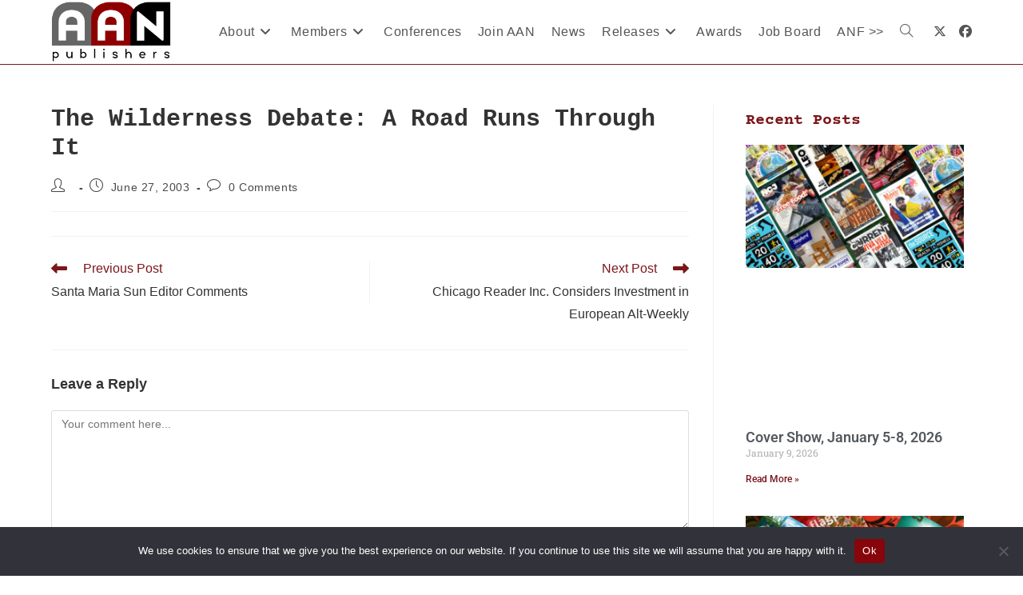

--- FILE ---
content_type: text/html; charset=UTF-8
request_url: https://aan.org/aan/the-wilderness-debate-a-road-runs-through-it/
body_size: 24772
content:
<!DOCTYPE html>
<html class="html" lang="en-US">
<head>
	<meta charset="UTF-8">
	<link rel="profile" href="https://gmpg.org/xfn/11">

	<meta name='robots' content='index, follow, max-image-preview:large, max-snippet:-1, max-video-preview:-1' />
	<style>img:is([sizes="auto" i], [sizes^="auto," i]) { contain-intrinsic-size: 3000px 1500px }</style>
	
            <script data-no-defer="1" data-ezscrex="false" data-cfasync="false" data-pagespeed-no-defer data-cookieconsent="ignore">
                var ctPublicFunctions = {"_ajax_nonce":"f21b570623","_rest_nonce":"03cd8cd8fd","_ajax_url":"\/wp-admin\/admin-ajax.php","_rest_url":"https:\/\/aan.org\/wp-json\/","data__cookies_type":"none","data__ajax_type":"rest","data__bot_detector_enabled":"0","data__frontend_data_log_enabled":1,"cookiePrefix":"","wprocket_detected":false,"host_url":"aan.org","text__ee_click_to_select":"Click to select the whole data","text__ee_original_email":"The complete one is","text__ee_got_it":"Got it","text__ee_blocked":"Blocked","text__ee_cannot_connect":"Cannot connect","text__ee_cannot_decode":"Can not decode email. Unknown reason","text__ee_email_decoder":"CleanTalk email decoder","text__ee_wait_for_decoding":"The magic is on the way!","text__ee_decoding_process":"Please wait a few seconds while we decode the contact data."}
            </script>
        
            <script data-no-defer="1" data-ezscrex="false" data-cfasync="false" data-pagespeed-no-defer data-cookieconsent="ignore">
                var ctPublic = {"_ajax_nonce":"f21b570623","settings__forms__check_internal":"0","settings__forms__check_external":"0","settings__forms__force_protection":0,"settings__forms__search_test":"1","settings__forms__wc_add_to_cart":"0","settings__data__bot_detector_enabled":"0","settings__sfw__anti_crawler":0,"blog_home":"https:\/\/aan.org\/","pixel__setting":"3","pixel__enabled":false,"pixel__url":"https:\/\/moderate10-v4.cleantalk.org\/pixel\/dcc53d2fdc010bb0761e3cd69cd46621.gif","data__email_check_before_post":"1","data__email_check_exist_post":0,"data__cookies_type":"none","data__key_is_ok":true,"data__visible_fields_required":true,"wl_brandname":"Anti-Spam by CleanTalk","wl_brandname_short":"CleanTalk","ct_checkjs_key":808935831,"emailEncoderPassKey":"e8cf5496fb54f2b13a9e133710e5999d","bot_detector_forms_excluded":"W10=","advancedCacheExists":false,"varnishCacheExists":false,"wc_ajax_add_to_cart":false,"theRealPerson":{"phrases":{"trpHeading":"The Real Person Badge!","trpContent1":"The commenter acts as a real person and verified as not a bot.","trpContent2":" Anti-Spam by CleanTalk","trpContentLearnMore":"Learn more"},"trpContentLink":"https:\/\/cleantalk.org\/help\/the-real-person?utm_id=&amp;utm_term=&amp;utm_source=admin_side&amp;utm_medium=trp_badge&amp;utm_content=trp_badge_link_click&amp;utm_campaign=apbct_links","imgPersonUrl":"https:\/\/aan.org\/wp-content\/plugins\/cleantalk-spam-protect\/css\/images\/real_user.svg","imgShieldUrl":"https:\/\/aan.org\/wp-content\/plugins\/cleantalk-spam-protect\/css\/images\/shield.svg"}}
            </script>
        <link rel="pingback" href="https://aan.org/xmlrpc.php">
<meta name="viewport" content="width=device-width, initial-scale=1">
	<!-- This site is optimized with the Yoast SEO plugin v26.6 - https://yoast.com/wordpress/plugins/seo/ -->
	<title>The Wilderness Debate: A Road Runs Through It &#8226; AAN Publishers</title>
	<link rel="canonical" href="https://aan.org/aan/the-wilderness-debate-a-road-runs-through-it/" />
	<meta property="og:locale" content="en_US" />
	<meta property="og:type" content="article" />
	<meta property="og:title" content="The Wilderness Debate: A Road Runs Through It &#8226; AAN Publishers" />
	<meta property="og:description" content="Under a 137-year-old mining law, land freed from the protections of official designation as a wilderness study area is land that anyone can run a road through. And once that road is worn and claimed, future wilderness designation is next to impossible. But subsequent clarifications of the law have failed to douse the controversy over what can be defined as a road. For the wilderness contingent, a road is a &quot;highway&quot; that accommodates all four wheels of a jeep, truck or car. For developers and their friends in government, a road is merely that which allows the passage of vehicles, including dusty old hiking trails. Ben Fulton describes the Utah politics playing out over these issues and their impact on the Bush Interior Department&#039;s plans to open wild, remote areas to access and development." />
	<meta property="og:url" content="https://aan.org/aan/the-wilderness-debate-a-road-runs-through-it/" />
	<meta property="og:site_name" content="AAN Publishers" />
	<meta property="article:publisher" content="https://www.facebook.com/Altweeklies/" />
	<meta property="article:published_time" content="2003-06-27T14:42:00+00:00" />
	<meta name="twitter:card" content="summary_large_image" />
	<meta name="twitter:creator" content="@altweeklies" />
	<meta name="twitter:site" content="@altweeklies" />
	<script type="application/ld+json" class="yoast-schema-graph">{"@context":"https://schema.org","@graph":[{"@type":"Article","@id":"https://aan.org/aan/the-wilderness-debate-a-road-runs-through-it/#article","isPartOf":{"@id":"https://aan.org/aan/the-wilderness-debate-a-road-runs-through-it/"},"author":{"name":"","@id":""},"headline":"The Wilderness Debate: A Road Runs Through It","datePublished":"2003-06-27T14:42:00+00:00","mainEntityOfPage":{"@id":"https://aan.org/aan/the-wilderness-debate-a-road-runs-through-it/"},"wordCount":8,"commentCount":0,"publisher":{"@id":"https://aan.org/#organization"},"inLanguage":"en-US","potentialAction":[{"@type":"CommentAction","name":"Comment","target":["https://aan.org/aan/the-wilderness-debate-a-road-runs-through-it/#respond"]}]},{"@type":"WebPage","@id":"https://aan.org/aan/the-wilderness-debate-a-road-runs-through-it/","url":"https://aan.org/aan/the-wilderness-debate-a-road-runs-through-it/","name":"The Wilderness Debate: A Road Runs Through It &#8226; AAN Publishers","isPartOf":{"@id":"https://aan.org/#website"},"datePublished":"2003-06-27T14:42:00+00:00","breadcrumb":{"@id":"https://aan.org/aan/the-wilderness-debate-a-road-runs-through-it/#breadcrumb"},"inLanguage":"en-US","potentialAction":[{"@type":"ReadAction","target":["https://aan.org/aan/the-wilderness-debate-a-road-runs-through-it/"]}]},{"@type":"BreadcrumbList","@id":"https://aan.org/aan/the-wilderness-debate-a-road-runs-through-it/#breadcrumb","itemListElement":[{"@type":"ListItem","position":1,"name":"Home","item":"https://aan.org/"},{"@type":"ListItem","position":2,"name":"News","item":"https://aan.org/news/"},{"@type":"ListItem","position":3,"name":"The Wilderness Debate: A Road Runs Through It"}]},{"@type":"WebSite","@id":"https://aan.org/#website","url":"https://aan.org/","name":"Association of Alternative Newsmedia","description":"","publisher":{"@id":"https://aan.org/#organization"},"potentialAction":[{"@type":"SearchAction","target":{"@type":"EntryPoint","urlTemplate":"https://aan.org/?s={search_term_string}"},"query-input":{"@type":"PropertyValueSpecification","valueRequired":true,"valueName":"search_term_string"}}],"inLanguage":"en-US"},{"@type":"Organization","@id":"https://aan.org/#organization","name":"Asssociation of Alternative Newsmedia","url":"https://aan.org/","logo":{"@type":"ImageObject","inLanguage":"en-US","@id":"https://aan.org/#/schema/logo/image/","url":"https://aan.org/wp-content/uploads/2018/09/AANLogo.png","contentUrl":"https://aan.org/wp-content/uploads/2018/09/AANLogo.png","width":1112,"height":592,"caption":"Asssociation of Alternative Newsmedia"},"image":{"@id":"https://aan.org/#/schema/logo/image/"},"sameAs":["https://www.facebook.com/Altweeklies/","https://x.com/altweeklies","https://www.instagram.com/altweeklies/"]}]}</script>
	<!-- / Yoast SEO plugin. -->


<link rel='dns-prefetch' href='//www.googletagmanager.com' />
<link rel='dns-prefetch' href='//stats.wp.com' />
<link rel="alternate" type="application/rss+xml" title="AAN Publishers &raquo; Feed" href="https://aan.org/feed/" />
<link rel="alternate" type="application/rss+xml" title="AAN Publishers &raquo; Comments Feed" href="https://aan.org/comments/feed/" />
<link rel="alternate" type="application/rss+xml" title="AAN Publishers &raquo; The Wilderness Debate: A Road Runs Through It Comments Feed" href="https://aan.org/aan/the-wilderness-debate-a-road-runs-through-it/feed/" />
<script>
window._wpemojiSettings = {"baseUrl":"https:\/\/s.w.org\/images\/core\/emoji\/16.0.1\/72x72\/","ext":".png","svgUrl":"https:\/\/s.w.org\/images\/core\/emoji\/16.0.1\/svg\/","svgExt":".svg","source":{"concatemoji":"https:\/\/aan.org\/wp-includes\/js\/wp-emoji-release.min.js"}};
/*! This file is auto-generated */
!function(s,n){var o,i,e;function c(e){try{var t={supportTests:e,timestamp:(new Date).valueOf()};sessionStorage.setItem(o,JSON.stringify(t))}catch(e){}}function p(e,t,n){e.clearRect(0,0,e.canvas.width,e.canvas.height),e.fillText(t,0,0);var t=new Uint32Array(e.getImageData(0,0,e.canvas.width,e.canvas.height).data),a=(e.clearRect(0,0,e.canvas.width,e.canvas.height),e.fillText(n,0,0),new Uint32Array(e.getImageData(0,0,e.canvas.width,e.canvas.height).data));return t.every(function(e,t){return e===a[t]})}function u(e,t){e.clearRect(0,0,e.canvas.width,e.canvas.height),e.fillText(t,0,0);for(var n=e.getImageData(16,16,1,1),a=0;a<n.data.length;a++)if(0!==n.data[a])return!1;return!0}function f(e,t,n,a){switch(t){case"flag":return n(e,"\ud83c\udff3\ufe0f\u200d\u26a7\ufe0f","\ud83c\udff3\ufe0f\u200b\u26a7\ufe0f")?!1:!n(e,"\ud83c\udde8\ud83c\uddf6","\ud83c\udde8\u200b\ud83c\uddf6")&&!n(e,"\ud83c\udff4\udb40\udc67\udb40\udc62\udb40\udc65\udb40\udc6e\udb40\udc67\udb40\udc7f","\ud83c\udff4\u200b\udb40\udc67\u200b\udb40\udc62\u200b\udb40\udc65\u200b\udb40\udc6e\u200b\udb40\udc67\u200b\udb40\udc7f");case"emoji":return!a(e,"\ud83e\udedf")}return!1}function g(e,t,n,a){var r="undefined"!=typeof WorkerGlobalScope&&self instanceof WorkerGlobalScope?new OffscreenCanvas(300,150):s.createElement("canvas"),o=r.getContext("2d",{willReadFrequently:!0}),i=(o.textBaseline="top",o.font="600 32px Arial",{});return e.forEach(function(e){i[e]=t(o,e,n,a)}),i}function t(e){var t=s.createElement("script");t.src=e,t.defer=!0,s.head.appendChild(t)}"undefined"!=typeof Promise&&(o="wpEmojiSettingsSupports",i=["flag","emoji"],n.supports={everything:!0,everythingExceptFlag:!0},e=new Promise(function(e){s.addEventListener("DOMContentLoaded",e,{once:!0})}),new Promise(function(t){var n=function(){try{var e=JSON.parse(sessionStorage.getItem(o));if("object"==typeof e&&"number"==typeof e.timestamp&&(new Date).valueOf()<e.timestamp+604800&&"object"==typeof e.supportTests)return e.supportTests}catch(e){}return null}();if(!n){if("undefined"!=typeof Worker&&"undefined"!=typeof OffscreenCanvas&&"undefined"!=typeof URL&&URL.createObjectURL&&"undefined"!=typeof Blob)try{var e="postMessage("+g.toString()+"("+[JSON.stringify(i),f.toString(),p.toString(),u.toString()].join(",")+"));",a=new Blob([e],{type:"text/javascript"}),r=new Worker(URL.createObjectURL(a),{name:"wpTestEmojiSupports"});return void(r.onmessage=function(e){c(n=e.data),r.terminate(),t(n)})}catch(e){}c(n=g(i,f,p,u))}t(n)}).then(function(e){for(var t in e)n.supports[t]=e[t],n.supports.everything=n.supports.everything&&n.supports[t],"flag"!==t&&(n.supports.everythingExceptFlag=n.supports.everythingExceptFlag&&n.supports[t]);n.supports.everythingExceptFlag=n.supports.everythingExceptFlag&&!n.supports.flag,n.DOMReady=!1,n.readyCallback=function(){n.DOMReady=!0}}).then(function(){return e}).then(function(){var e;n.supports.everything||(n.readyCallback(),(e=n.source||{}).concatemoji?t(e.concatemoji):e.wpemoji&&e.twemoji&&(t(e.twemoji),t(e.wpemoji)))}))}((window,document),window._wpemojiSettings);
</script>
<style id='wp-emoji-styles-inline-css'>

	img.wp-smiley, img.emoji {
		display: inline !important;
		border: none !important;
		box-shadow: none !important;
		height: 1em !important;
		width: 1em !important;
		margin: 0 0.07em !important;
		vertical-align: -0.1em !important;
		background: none !important;
		padding: 0 !important;
	}
</style>
<link rel='stylesheet' id='wp-block-library-css' href='https://aan.org/wp-includes/css/dist/block-library/style.min.css' media='all' />
<style id='wp-block-library-theme-inline-css'>
.wp-block-audio :where(figcaption){color:#555;font-size:13px;text-align:center}.is-dark-theme .wp-block-audio :where(figcaption){color:#ffffffa6}.wp-block-audio{margin:0 0 1em}.wp-block-code{border:1px solid #ccc;border-radius:4px;font-family:Menlo,Consolas,monaco,monospace;padding:.8em 1em}.wp-block-embed :where(figcaption){color:#555;font-size:13px;text-align:center}.is-dark-theme .wp-block-embed :where(figcaption){color:#ffffffa6}.wp-block-embed{margin:0 0 1em}.blocks-gallery-caption{color:#555;font-size:13px;text-align:center}.is-dark-theme .blocks-gallery-caption{color:#ffffffa6}:root :where(.wp-block-image figcaption){color:#555;font-size:13px;text-align:center}.is-dark-theme :root :where(.wp-block-image figcaption){color:#ffffffa6}.wp-block-image{margin:0 0 1em}.wp-block-pullquote{border-bottom:4px solid;border-top:4px solid;color:currentColor;margin-bottom:1.75em}.wp-block-pullquote cite,.wp-block-pullquote footer,.wp-block-pullquote__citation{color:currentColor;font-size:.8125em;font-style:normal;text-transform:uppercase}.wp-block-quote{border-left:.25em solid;margin:0 0 1.75em;padding-left:1em}.wp-block-quote cite,.wp-block-quote footer{color:currentColor;font-size:.8125em;font-style:normal;position:relative}.wp-block-quote:where(.has-text-align-right){border-left:none;border-right:.25em solid;padding-left:0;padding-right:1em}.wp-block-quote:where(.has-text-align-center){border:none;padding-left:0}.wp-block-quote.is-large,.wp-block-quote.is-style-large,.wp-block-quote:where(.is-style-plain){border:none}.wp-block-search .wp-block-search__label{font-weight:700}.wp-block-search__button{border:1px solid #ccc;padding:.375em .625em}:where(.wp-block-group.has-background){padding:1.25em 2.375em}.wp-block-separator.has-css-opacity{opacity:.4}.wp-block-separator{border:none;border-bottom:2px solid;margin-left:auto;margin-right:auto}.wp-block-separator.has-alpha-channel-opacity{opacity:1}.wp-block-separator:not(.is-style-wide):not(.is-style-dots){width:100px}.wp-block-separator.has-background:not(.is-style-dots){border-bottom:none;height:1px}.wp-block-separator.has-background:not(.is-style-wide):not(.is-style-dots){height:2px}.wp-block-table{margin:0 0 1em}.wp-block-table td,.wp-block-table th{word-break:normal}.wp-block-table :where(figcaption){color:#555;font-size:13px;text-align:center}.is-dark-theme .wp-block-table :where(figcaption){color:#ffffffa6}.wp-block-video :where(figcaption){color:#555;font-size:13px;text-align:center}.is-dark-theme .wp-block-video :where(figcaption){color:#ffffffa6}.wp-block-video{margin:0 0 1em}:root :where(.wp-block-template-part.has-background){margin-bottom:0;margin-top:0;padding:1.25em 2.375em}
</style>
<style id='classic-theme-styles-inline-css'>
/*! This file is auto-generated */
.wp-block-button__link{color:#fff;background-color:#32373c;border-radius:9999px;box-shadow:none;text-decoration:none;padding:calc(.667em + 2px) calc(1.333em + 2px);font-size:1.125em}.wp-block-file__button{background:#32373c;color:#fff;text-decoration:none}
</style>
<link rel='stylesheet' id='Connections_Directory/Block/Carousel/Style-css' href='//aan.org/wp-content/plugins/connections/assets/dist/block/carousel/style.css?ver=1737049625' media='all' />
<link rel='stylesheet' id='Connections_Directory/Block/Team/Style-css' href='//aan.org/wp-content/plugins/connections/assets/dist/block/team/style.css?ver=1737049625' media='all' />
<link rel='stylesheet' id='mediaelement-css' href='https://aan.org/wp-includes/js/mediaelement/mediaelementplayer-legacy.min.css?ver=4.2.17' media='all' />
<link rel='stylesheet' id='wp-mediaelement-css' href='https://aan.org/wp-includes/js/mediaelement/wp-mediaelement.min.css' media='all' />
<style id='jetpack-sharing-buttons-style-inline-css'>
.jetpack-sharing-buttons__services-list{display:flex;flex-direction:row;flex-wrap:wrap;gap:0;list-style-type:none;margin:5px;padding:0}.jetpack-sharing-buttons__services-list.has-small-icon-size{font-size:12px}.jetpack-sharing-buttons__services-list.has-normal-icon-size{font-size:16px}.jetpack-sharing-buttons__services-list.has-large-icon-size{font-size:24px}.jetpack-sharing-buttons__services-list.has-huge-icon-size{font-size:36px}@media print{.jetpack-sharing-buttons__services-list{display:none!important}}.editor-styles-wrapper .wp-block-jetpack-sharing-buttons{gap:0;padding-inline-start:0}ul.jetpack-sharing-buttons__services-list.has-background{padding:1.25em 2.375em}
</style>
<style id='global-styles-inline-css'>
:root{--wp--preset--aspect-ratio--square: 1;--wp--preset--aspect-ratio--4-3: 4/3;--wp--preset--aspect-ratio--3-4: 3/4;--wp--preset--aspect-ratio--3-2: 3/2;--wp--preset--aspect-ratio--2-3: 2/3;--wp--preset--aspect-ratio--16-9: 16/9;--wp--preset--aspect-ratio--9-16: 9/16;--wp--preset--color--black: #000000;--wp--preset--color--cyan-bluish-gray: #abb8c3;--wp--preset--color--white: #ffffff;--wp--preset--color--pale-pink: #f78da7;--wp--preset--color--vivid-red: #cf2e2e;--wp--preset--color--luminous-vivid-orange: #ff6900;--wp--preset--color--luminous-vivid-amber: #fcb900;--wp--preset--color--light-green-cyan: #7bdcb5;--wp--preset--color--vivid-green-cyan: #00d084;--wp--preset--color--pale-cyan-blue: #8ed1fc;--wp--preset--color--vivid-cyan-blue: #0693e3;--wp--preset--color--vivid-purple: #9b51e0;--wp--preset--gradient--vivid-cyan-blue-to-vivid-purple: linear-gradient(135deg,rgba(6,147,227,1) 0%,rgb(155,81,224) 100%);--wp--preset--gradient--light-green-cyan-to-vivid-green-cyan: linear-gradient(135deg,rgb(122,220,180) 0%,rgb(0,208,130) 100%);--wp--preset--gradient--luminous-vivid-amber-to-luminous-vivid-orange: linear-gradient(135deg,rgba(252,185,0,1) 0%,rgba(255,105,0,1) 100%);--wp--preset--gradient--luminous-vivid-orange-to-vivid-red: linear-gradient(135deg,rgba(255,105,0,1) 0%,rgb(207,46,46) 100%);--wp--preset--gradient--very-light-gray-to-cyan-bluish-gray: linear-gradient(135deg,rgb(238,238,238) 0%,rgb(169,184,195) 100%);--wp--preset--gradient--cool-to-warm-spectrum: linear-gradient(135deg,rgb(74,234,220) 0%,rgb(151,120,209) 20%,rgb(207,42,186) 40%,rgb(238,44,130) 60%,rgb(251,105,98) 80%,rgb(254,248,76) 100%);--wp--preset--gradient--blush-light-purple: linear-gradient(135deg,rgb(255,206,236) 0%,rgb(152,150,240) 100%);--wp--preset--gradient--blush-bordeaux: linear-gradient(135deg,rgb(254,205,165) 0%,rgb(254,45,45) 50%,rgb(107,0,62) 100%);--wp--preset--gradient--luminous-dusk: linear-gradient(135deg,rgb(255,203,112) 0%,rgb(199,81,192) 50%,rgb(65,88,208) 100%);--wp--preset--gradient--pale-ocean: linear-gradient(135deg,rgb(255,245,203) 0%,rgb(182,227,212) 50%,rgb(51,167,181) 100%);--wp--preset--gradient--electric-grass: linear-gradient(135deg,rgb(202,248,128) 0%,rgb(113,206,126) 100%);--wp--preset--gradient--midnight: linear-gradient(135deg,rgb(2,3,129) 0%,rgb(40,116,252) 100%);--wp--preset--font-size--small: 13px;--wp--preset--font-size--medium: 20px;--wp--preset--font-size--large: 36px;--wp--preset--font-size--x-large: 42px;--wp--preset--spacing--20: 0.44rem;--wp--preset--spacing--30: 0.67rem;--wp--preset--spacing--40: 1rem;--wp--preset--spacing--50: 1.5rem;--wp--preset--spacing--60: 2.25rem;--wp--preset--spacing--70: 3.38rem;--wp--preset--spacing--80: 5.06rem;--wp--preset--shadow--natural: 6px 6px 9px rgba(0, 0, 0, 0.2);--wp--preset--shadow--deep: 12px 12px 50px rgba(0, 0, 0, 0.4);--wp--preset--shadow--sharp: 6px 6px 0px rgba(0, 0, 0, 0.2);--wp--preset--shadow--outlined: 6px 6px 0px -3px rgba(255, 255, 255, 1), 6px 6px rgba(0, 0, 0, 1);--wp--preset--shadow--crisp: 6px 6px 0px rgba(0, 0, 0, 1);}:where(.is-layout-flex){gap: 0.5em;}:where(.is-layout-grid){gap: 0.5em;}body .is-layout-flex{display: flex;}.is-layout-flex{flex-wrap: wrap;align-items: center;}.is-layout-flex > :is(*, div){margin: 0;}body .is-layout-grid{display: grid;}.is-layout-grid > :is(*, div){margin: 0;}:where(.wp-block-columns.is-layout-flex){gap: 2em;}:where(.wp-block-columns.is-layout-grid){gap: 2em;}:where(.wp-block-post-template.is-layout-flex){gap: 1.25em;}:where(.wp-block-post-template.is-layout-grid){gap: 1.25em;}.has-black-color{color: var(--wp--preset--color--black) !important;}.has-cyan-bluish-gray-color{color: var(--wp--preset--color--cyan-bluish-gray) !important;}.has-white-color{color: var(--wp--preset--color--white) !important;}.has-pale-pink-color{color: var(--wp--preset--color--pale-pink) !important;}.has-vivid-red-color{color: var(--wp--preset--color--vivid-red) !important;}.has-luminous-vivid-orange-color{color: var(--wp--preset--color--luminous-vivid-orange) !important;}.has-luminous-vivid-amber-color{color: var(--wp--preset--color--luminous-vivid-amber) !important;}.has-light-green-cyan-color{color: var(--wp--preset--color--light-green-cyan) !important;}.has-vivid-green-cyan-color{color: var(--wp--preset--color--vivid-green-cyan) !important;}.has-pale-cyan-blue-color{color: var(--wp--preset--color--pale-cyan-blue) !important;}.has-vivid-cyan-blue-color{color: var(--wp--preset--color--vivid-cyan-blue) !important;}.has-vivid-purple-color{color: var(--wp--preset--color--vivid-purple) !important;}.has-black-background-color{background-color: var(--wp--preset--color--black) !important;}.has-cyan-bluish-gray-background-color{background-color: var(--wp--preset--color--cyan-bluish-gray) !important;}.has-white-background-color{background-color: var(--wp--preset--color--white) !important;}.has-pale-pink-background-color{background-color: var(--wp--preset--color--pale-pink) !important;}.has-vivid-red-background-color{background-color: var(--wp--preset--color--vivid-red) !important;}.has-luminous-vivid-orange-background-color{background-color: var(--wp--preset--color--luminous-vivid-orange) !important;}.has-luminous-vivid-amber-background-color{background-color: var(--wp--preset--color--luminous-vivid-amber) !important;}.has-light-green-cyan-background-color{background-color: var(--wp--preset--color--light-green-cyan) !important;}.has-vivid-green-cyan-background-color{background-color: var(--wp--preset--color--vivid-green-cyan) !important;}.has-pale-cyan-blue-background-color{background-color: var(--wp--preset--color--pale-cyan-blue) !important;}.has-vivid-cyan-blue-background-color{background-color: var(--wp--preset--color--vivid-cyan-blue) !important;}.has-vivid-purple-background-color{background-color: var(--wp--preset--color--vivid-purple) !important;}.has-black-border-color{border-color: var(--wp--preset--color--black) !important;}.has-cyan-bluish-gray-border-color{border-color: var(--wp--preset--color--cyan-bluish-gray) !important;}.has-white-border-color{border-color: var(--wp--preset--color--white) !important;}.has-pale-pink-border-color{border-color: var(--wp--preset--color--pale-pink) !important;}.has-vivid-red-border-color{border-color: var(--wp--preset--color--vivid-red) !important;}.has-luminous-vivid-orange-border-color{border-color: var(--wp--preset--color--luminous-vivid-orange) !important;}.has-luminous-vivid-amber-border-color{border-color: var(--wp--preset--color--luminous-vivid-amber) !important;}.has-light-green-cyan-border-color{border-color: var(--wp--preset--color--light-green-cyan) !important;}.has-vivid-green-cyan-border-color{border-color: var(--wp--preset--color--vivid-green-cyan) !important;}.has-pale-cyan-blue-border-color{border-color: var(--wp--preset--color--pale-cyan-blue) !important;}.has-vivid-cyan-blue-border-color{border-color: var(--wp--preset--color--vivid-cyan-blue) !important;}.has-vivid-purple-border-color{border-color: var(--wp--preset--color--vivid-purple) !important;}.has-vivid-cyan-blue-to-vivid-purple-gradient-background{background: var(--wp--preset--gradient--vivid-cyan-blue-to-vivid-purple) !important;}.has-light-green-cyan-to-vivid-green-cyan-gradient-background{background: var(--wp--preset--gradient--light-green-cyan-to-vivid-green-cyan) !important;}.has-luminous-vivid-amber-to-luminous-vivid-orange-gradient-background{background: var(--wp--preset--gradient--luminous-vivid-amber-to-luminous-vivid-orange) !important;}.has-luminous-vivid-orange-to-vivid-red-gradient-background{background: var(--wp--preset--gradient--luminous-vivid-orange-to-vivid-red) !important;}.has-very-light-gray-to-cyan-bluish-gray-gradient-background{background: var(--wp--preset--gradient--very-light-gray-to-cyan-bluish-gray) !important;}.has-cool-to-warm-spectrum-gradient-background{background: var(--wp--preset--gradient--cool-to-warm-spectrum) !important;}.has-blush-light-purple-gradient-background{background: var(--wp--preset--gradient--blush-light-purple) !important;}.has-blush-bordeaux-gradient-background{background: var(--wp--preset--gradient--blush-bordeaux) !important;}.has-luminous-dusk-gradient-background{background: var(--wp--preset--gradient--luminous-dusk) !important;}.has-pale-ocean-gradient-background{background: var(--wp--preset--gradient--pale-ocean) !important;}.has-electric-grass-gradient-background{background: var(--wp--preset--gradient--electric-grass) !important;}.has-midnight-gradient-background{background: var(--wp--preset--gradient--midnight) !important;}.has-small-font-size{font-size: var(--wp--preset--font-size--small) !important;}.has-medium-font-size{font-size: var(--wp--preset--font-size--medium) !important;}.has-large-font-size{font-size: var(--wp--preset--font-size--large) !important;}.has-x-large-font-size{font-size: var(--wp--preset--font-size--x-large) !important;}
:where(.wp-block-post-template.is-layout-flex){gap: 1.25em;}:where(.wp-block-post-template.is-layout-grid){gap: 1.25em;}
:where(.wp-block-columns.is-layout-flex){gap: 2em;}:where(.wp-block-columns.is-layout-grid){gap: 2em;}
:root :where(.wp-block-pullquote){font-size: 1.5em;line-height: 1.6;}
</style>
<link rel='stylesheet' id='cleantalk-public-css-css' href='https://aan.org/wp-content/plugins/cleantalk-spam-protect/css/cleantalk-public.min.css?ver=6.70.1_1767401326' media='all' />
<link rel='stylesheet' id='cleantalk-email-decoder-css-css' href='https://aan.org/wp-content/plugins/cleantalk-spam-protect/css/cleantalk-email-decoder.min.css?ver=6.70.1_1767401326' media='all' />
<link rel='stylesheet' id='cleantalk-trp-css-css' href='https://aan.org/wp-content/plugins/cleantalk-spam-protect/css/cleantalk-trp.min.css?ver=6.70.1_1767401326' media='all' />
<link rel='stylesheet' id='cookie-notice-front-css' href='https://aan.org/wp-content/plugins/cookie-notice/css/front.min.css?ver=2.5.11' media='all' />
<link rel='stylesheet' id='dashicons-css' href='https://aan.org/wp-includes/css/dashicons.min.css' media='all' />
<link rel='stylesheet' id='font-awesome-css' href='https://aan.org/wp-content/themes/oceanwp/assets/fonts/fontawesome/css/all.min.css?ver=6.7.2' media='all' />
<link rel='stylesheet' id='simple-line-icons-css' href='https://aan.org/wp-content/themes/oceanwp/assets/css/third/simple-line-icons.min.css?ver=2.4.0' media='all' />
<link rel='stylesheet' id='oceanwp-style-css' href='https://aan.org/wp-content/themes/oceanwp/assets/css/style.min.css?ver=3.4.0.1673397646' media='all' />
<link rel='stylesheet' id='chld_thm_cfg_child-css' href='https://aan.org/wp-content/themes/oceanwp-aan/style.css' media='all' />
<link rel='stylesheet' id='elementor-frontend-css' href='https://aan.org/wp-content/plugins/elementor/assets/css/frontend.min.css?ver=3.34.0' media='all' />
<link rel='stylesheet' id='widget-spacer-css' href='https://aan.org/wp-content/plugins/elementor/assets/css/widget-spacer.min.css?ver=3.34.0' media='all' />
<link rel='stylesheet' id='widget-image-css' href='https://aan.org/wp-content/plugins/elementor/assets/css/widget-image.min.css?ver=3.34.0' media='all' />
<link rel='stylesheet' id='widget-heading-css' href='https://aan.org/wp-content/plugins/elementor/assets/css/widget-heading.min.css?ver=3.34.0' media='all' />
<link rel='stylesheet' id='elementor-icons-css' href='https://aan.org/wp-content/plugins/elementor/assets/lib/eicons/css/elementor-icons.min.css?ver=5.45.0' media='all' />
<link rel='stylesheet' id='elementor-post-8399312-css' href='https://aan.org/wp-content/uploads/elementor/css/post-8399312.css?ver=1768265098' media='all' />
<link rel='stylesheet' id='elementor-post-8399490-css' href='https://aan.org/wp-content/uploads/elementor/css/post-8399490.css?ver=1768265099' media='all' />
<link rel='stylesheet' id='cn-public-css' href='//aan.org/wp-content/plugins/connections/assets/dist/frontend/style.css?ver=10.4.66-1737049625' media='all' />
<link rel='stylesheet' id='cnt-gridder-css' href='//aan.org/wp-content/plugins/connections-gridder/gridder.min.css?ver=1.0.3' media='all' />
<link rel='stylesheet' id='cnt-profile-css' href='//aan.org/wp-content/plugins/connections/templates/profile/profile.css?ver=3.0' media='all' />
<link rel='stylesheet' id='cn-brandicons-css' href='//aan.org/wp-content/plugins/connections/assets/vendor/icomoon-brands/style.css?ver=10.4.66' media='all' />
<link rel='stylesheet' id='cn-chosen-css' href='//aan.org/wp-content/plugins/connections/assets/vendor/chosen/chosen.min.css?ver=1.8.7' media='all' />
<link rel='stylesheet' id='oe-widgets-style-css' href='https://aan.org/wp-content/plugins/ocean-extra/assets/css/widgets.css' media='all' />
<link rel='stylesheet' id='elementor-gf-local-roboto-css' href='https://aan.org/wp-content/uploads/elementor/google-fonts/css/roboto.css?ver=1745165051' media='all' />
<link rel='stylesheet' id='elementor-gf-local-robotoslab-css' href='https://aan.org/wp-content/uploads/elementor/google-fonts/css/robotoslab.css?ver=1745165055' media='all' />
<link rel='stylesheet' id='elementor-gf-local-courierprime-css' href='https://aan.org/wp-content/uploads/elementor/google-fonts/css/courierprime.css?ver=1745165055' media='all' />
<script src="https://aan.org/wp-includes/js/jquery/jquery.min.js?ver=3.7.1" id="jquery-core-js"></script>
<script src="https://aan.org/wp-includes/js/jquery/jquery-migrate.min.js?ver=3.4.1" id="jquery-migrate-js"></script>
<script src="https://aan.org/wp-content/plugins/cleantalk-spam-protect/js/apbct-public-bundle_gathering.min.js?ver=6.70.1_1767401326" id="apbct-public-bundle_gathering.min-js-js"></script>
<script id="cookie-notice-front-js-before">
var cnArgs = {"ajaxUrl":"https:\/\/aan.org\/wp-admin\/admin-ajax.php","nonce":"5901213fbe","hideEffect":"fade","position":"bottom","onScroll":false,"onScrollOffset":100,"onClick":false,"cookieName":"cookie_notice_accepted","cookieTime":2592000,"cookieTimeRejected":2592000,"globalCookie":false,"redirection":false,"cache":false,"revokeCookies":false,"revokeCookiesOpt":"automatic"};
</script>
<script src="https://aan.org/wp-content/plugins/cookie-notice/js/front.min.js?ver=2.5.11" id="cookie-notice-front-js"></script>

<!-- Google tag (gtag.js) snippet added by Site Kit -->
<!-- Google Analytics snippet added by Site Kit -->
<script src="https://www.googletagmanager.com/gtag/js?id=GT-PJRQ4RX" id="google_gtagjs-js" async></script>
<script id="google_gtagjs-js-after">
window.dataLayer = window.dataLayer || [];function gtag(){dataLayer.push(arguments);}
gtag("set","linker",{"domains":["aan.org"]});
gtag("js", new Date());
gtag("set", "developer_id.dZTNiMT", true);
gtag("config", "GT-PJRQ4RX");
</script>
<link rel="https://api.w.org/" href="https://aan.org/wp-json/" /><link rel="alternate" title="JSON" type="application/json" href="https://aan.org/wp-json/wp/v2/posts/117913" /><link rel="EditURI" type="application/rsd+xml" title="RSD" href="https://aan.org/xmlrpc.php?rsd" />

<link rel='shortlink' href='https://aan.org/?p=117913' />
<link rel="alternate" title="oEmbed (JSON)" type="application/json+oembed" href="https://aan.org/wp-json/oembed/1.0/embed?url=https%3A%2F%2Faan.org%2Faan%2Fthe-wilderness-debate-a-road-runs-through-it%2F" />
<link rel="alternate" title="oEmbed (XML)" type="text/xml+oembed" href="https://aan.org/wp-json/oembed/1.0/embed?url=https%3A%2F%2Faan.org%2Faan%2Fthe-wilderness-debate-a-road-runs-through-it%2F&#038;format=xml" />
<meta name="generator" content="Site Kit by Google 1.170.0" />		<script type="text/javascript">
            var ajaxurl = 'https://aan.org/wp-admin/admin-ajax.php';
		</script>
		<style id="mystickymenu" type="text/css">#mysticky-nav { width:100%; position: static; height: auto !important; }#mysticky-nav.wrapfixed { position:fixed; left: 0px; margin-top:0px;  z-index: 99990; -webkit-transition: 0.3s; -moz-transition: 0.3s; -o-transition: 0.3s; transition: 0.3s; -ms-filter:"progid:DXImageTransform.Microsoft.Alpha(Opacity=90)"; filter: alpha(opacity=90); opacity:0.9; background-color: #eeeeee;}#mysticky-nav.wrapfixed .myfixed{ background-color: #eeeeee; position: relative;top: auto;left: auto;right: auto;}#mysticky-nav .myfixed { margin:0 auto; float:none; border:0px; background:none; max-width:100%; }</style>			<style type="text/css">
																															</style>
				<style>img#wpstats{display:none}</style>
		<meta name="generator" content="Elementor 3.34.0; features: additional_custom_breakpoints; settings: css_print_method-external, google_font-enabled, font_display-swap">
			<style>
				.e-con.e-parent:nth-of-type(n+4):not(.e-lazyloaded):not(.e-no-lazyload),
				.e-con.e-parent:nth-of-type(n+4):not(.e-lazyloaded):not(.e-no-lazyload) * {
					background-image: none !important;
				}
				@media screen and (max-height: 1024px) {
					.e-con.e-parent:nth-of-type(n+3):not(.e-lazyloaded):not(.e-no-lazyload),
					.e-con.e-parent:nth-of-type(n+3):not(.e-lazyloaded):not(.e-no-lazyload) * {
						background-image: none !important;
					}
				}
				@media screen and (max-height: 640px) {
					.e-con.e-parent:nth-of-type(n+2):not(.e-lazyloaded):not(.e-no-lazyload),
					.e-con.e-parent:nth-of-type(n+2):not(.e-lazyloaded):not(.e-no-lazyload) * {
						background-image: none !important;
					}
				}
			</style>
			<link rel="icon" href="https://aan.org/wp-content/uploads/2024/07/aan-favicon-150x150.png" sizes="32x32" />
<link rel="icon" href="https://aan.org/wp-content/uploads/2024/07/aan-favicon.png" sizes="192x192" />
<link rel="apple-touch-icon" href="https://aan.org/wp-content/uploads/2024/07/aan-favicon.png" />
<meta name="msapplication-TileImage" content="https://aan.org/wp-content/uploads/2024/07/aan-favicon.png" />
		<style id="wp-custom-css">
			.cn-gridder-thumb{margin:10px !important;padding:10px;border:1px solid gray}.cn-gridder-overlay{max-width:298px;margin-left:11px;margin-bottom:11px}.cn-char:hover{color:#ccc}.cn-gridder{padding-left:10%}h1{font-family:Courier Prime;font-weight:900;font-size:30px !important}		</style>
		<!-- OceanWP CSS -->
<style type="text/css">
/* Colors */a:hover,a.light:hover,.theme-heading .text::before,.theme-heading .text::after,#top-bar-content >a:hover,#top-bar-social li.oceanwp-email a:hover,#site-navigation-wrap .dropdown-menu >li >a:hover,#site-header.medium-header #medium-searchform button:hover,.oceanwp-mobile-menu-icon a:hover,.blog-entry.post .blog-entry-header .entry-title a:hover,.blog-entry.post .blog-entry-readmore a:hover,.blog-entry.thumbnail-entry .blog-entry-category a,ul.meta li a:hover,.dropcap,.single nav.post-navigation .nav-links .title,body .related-post-title a:hover,body #wp-calendar caption,body .contact-info-widget.default i,body .contact-info-widget.big-icons i,body .custom-links-widget .oceanwp-custom-links li a:hover,body .custom-links-widget .oceanwp-custom-links li a:hover:before,body .posts-thumbnails-widget li a:hover,body .social-widget li.oceanwp-email a:hover,.comment-author .comment-meta .comment-reply-link,#respond #cancel-comment-reply-link:hover,#footer-widgets .footer-box a:hover,#footer-bottom a:hover,#footer-bottom #footer-bottom-menu a:hover,.sidr a:hover,.sidr-class-dropdown-toggle:hover,.sidr-class-menu-item-has-children.active >a,.sidr-class-menu-item-has-children.active >a >.sidr-class-dropdown-toggle,input[type=checkbox]:checked:before{color:#7b161b}.single nav.post-navigation .nav-links .title .owp-icon use,.blog-entry.post .blog-entry-readmore a:hover .owp-icon use,body .contact-info-widget.default .owp-icon use,body .contact-info-widget.big-icons .owp-icon use{stroke:#7b161b}input[type="button"],input[type="reset"],input[type="submit"],button[type="submit"],.button,#site-navigation-wrap .dropdown-menu >li.btn >a >span,.thumbnail:hover i,.thumbnail:hover .link-post-svg-icon,.post-quote-content,.omw-modal .omw-close-modal,body .contact-info-widget.big-icons li:hover i,body .contact-info-widget.big-icons li:hover .owp-icon,body div.wpforms-container-full .wpforms-form input[type=submit],body div.wpforms-container-full .wpforms-form button[type=submit],body div.wpforms-container-full .wpforms-form .wpforms-page-button,.woocommerce-cart .wp-element-button,.woocommerce-checkout .wp-element-button,.wp-block-button__link{background-color:#7b161b}.widget-title{border-color:#7b161b}blockquote{border-color:#7b161b}.wp-block-quote{border-color:#7b161b}#searchform-dropdown{border-color:#7b161b}.dropdown-menu .sub-menu{border-color:#7b161b}.blog-entry.large-entry .blog-entry-readmore a:hover{border-color:#7b161b}.oceanwp-newsletter-form-wrap input[type="email"]:focus{border-color:#7b161b}.social-widget li.oceanwp-email a:hover{border-color:#7b161b}#respond #cancel-comment-reply-link:hover{border-color:#7b161b}body .contact-info-widget.big-icons li:hover i{border-color:#7b161b}body .contact-info-widget.big-icons li:hover .owp-icon{border-color:#7b161b}#footer-widgets .oceanwp-newsletter-form-wrap input[type="email"]:focus{border-color:#7b161b}input[type="button"]:hover,input[type="reset"]:hover,input[type="submit"]:hover,button[type="submit"]:hover,input[type="button"]:focus,input[type="reset"]:focus,input[type="submit"]:focus,button[type="submit"]:focus,.button:hover,.button:focus,#site-navigation-wrap .dropdown-menu >li.btn >a:hover >span,.post-quote-author,.omw-modal .omw-close-modal:hover,body div.wpforms-container-full .wpforms-form input[type=submit]:hover,body div.wpforms-container-full .wpforms-form button[type=submit]:hover,body div.wpforms-container-full .wpforms-form .wpforms-page-button:hover,.woocommerce-cart .wp-element-button:hover,.woocommerce-checkout .wp-element-button:hover,.wp-block-button__link:hover{background-color:#000000}a:hover{color:#7b161b}a:hover .owp-icon use{stroke:#7b161b}body .theme-button,body input[type="submit"],body button[type="submit"],body button,body .button,body div.wpforms-container-full .wpforms-form input[type=submit],body div.wpforms-container-full .wpforms-form button[type=submit],body div.wpforms-container-full .wpforms-form .wpforms-page-button,.woocommerce-cart .wp-element-button,.woocommerce-checkout .wp-element-button,.wp-block-button__link{background-color:#7b161b}body .theme-button:hover,body input[type="submit"]:hover,body button[type="submit"]:hover,body button:hover,body .button:hover,body div.wpforms-container-full .wpforms-form input[type=submit]:hover,body div.wpforms-container-full .wpforms-form input[type=submit]:active,body div.wpforms-container-full .wpforms-form button[type=submit]:hover,body div.wpforms-container-full .wpforms-form button[type=submit]:active,body div.wpforms-container-full .wpforms-form .wpforms-page-button:hover,body div.wpforms-container-full .wpforms-form .wpforms-page-button:active,.woocommerce-cart .wp-element-button:hover,.woocommerce-checkout .wp-element-button:hover,.wp-block-button__link:hover{background-color:#000000}body .theme-button,body input[type="submit"],body button[type="submit"],body button,body .button,body div.wpforms-container-full .wpforms-form input[type=submit],body div.wpforms-container-full .wpforms-form button[type=submit],body div.wpforms-container-full .wpforms-form .wpforms-page-button,.woocommerce-cart .wp-element-button,.woocommerce-checkout .wp-element-button,.wp-block-button__link{border-color:#ffffff}body .theme-button:hover,body input[type="submit"]:hover,body button[type="submit"]:hover,body button:hover,body .button:hover,body div.wpforms-container-full .wpforms-form input[type=submit]:hover,body div.wpforms-container-full .wpforms-form input[type=submit]:active,body div.wpforms-container-full .wpforms-form button[type=submit]:hover,body div.wpforms-container-full .wpforms-form button[type=submit]:active,body div.wpforms-container-full .wpforms-form .wpforms-page-button:hover,body div.wpforms-container-full .wpforms-form .wpforms-page-button:active,.woocommerce-cart .wp-element-button:hover,.woocommerce-checkout .wp-element-button:hover,.wp-block-button__link:hover{border-color:#ffffff}.site-breadcrumbs a:hover,.background-image-page-header .site-breadcrumbs a:hover{color:#7b161b}.site-breadcrumbs a:hover .owp-icon use,.background-image-page-header .site-breadcrumbs a:hover .owp-icon use{stroke:#7b161b}/* OceanWP Style Settings CSS */.theme-button,input[type="submit"],button[type="submit"],button,.button,body div.wpforms-container-full .wpforms-form input[type=submit],body div.wpforms-container-full .wpforms-form button[type=submit],body div.wpforms-container-full .wpforms-form .wpforms-page-button{border-style:solid}.theme-button,input[type="submit"],button[type="submit"],button,.button,body div.wpforms-container-full .wpforms-form input[type=submit],body div.wpforms-container-full .wpforms-form button[type=submit],body div.wpforms-container-full .wpforms-form .wpforms-page-button{border-width:1px}form input[type="text"],form input[type="password"],form input[type="email"],form input[type="url"],form input[type="date"],form input[type="month"],form input[type="time"],form input[type="datetime"],form input[type="datetime-local"],form input[type="week"],form input[type="number"],form input[type="search"],form input[type="tel"],form input[type="color"],form select,form textarea,.woocommerce .woocommerce-checkout .select2-container--default .select2-selection--single{border-style:solid}body div.wpforms-container-full .wpforms-form input[type=date],body div.wpforms-container-full .wpforms-form input[type=datetime],body div.wpforms-container-full .wpforms-form input[type=datetime-local],body div.wpforms-container-full .wpforms-form input[type=email],body div.wpforms-container-full .wpforms-form input[type=month],body div.wpforms-container-full .wpforms-form input[type=number],body div.wpforms-container-full .wpforms-form input[type=password],body div.wpforms-container-full .wpforms-form input[type=range],body div.wpforms-container-full .wpforms-form input[type=search],body div.wpforms-container-full .wpforms-form input[type=tel],body div.wpforms-container-full .wpforms-form input[type=text],body div.wpforms-container-full .wpforms-form input[type=time],body div.wpforms-container-full .wpforms-form input[type=url],body div.wpforms-container-full .wpforms-form input[type=week],body div.wpforms-container-full .wpforms-form select,body div.wpforms-container-full .wpforms-form textarea{border-style:solid}form input[type="text"],form input[type="password"],form input[type="email"],form input[type="url"],form input[type="date"],form input[type="month"],form input[type="time"],form input[type="datetime"],form input[type="datetime-local"],form input[type="week"],form input[type="number"],form input[type="search"],form input[type="tel"],form input[type="color"],form select,form textarea{border-radius:3px}body div.wpforms-container-full .wpforms-form input[type=date],body div.wpforms-container-full .wpforms-form input[type=datetime],body div.wpforms-container-full .wpforms-form input[type=datetime-local],body div.wpforms-container-full .wpforms-form input[type=email],body div.wpforms-container-full .wpforms-form input[type=month],body div.wpforms-container-full .wpforms-form input[type=number],body div.wpforms-container-full .wpforms-form input[type=password],body div.wpforms-container-full .wpforms-form input[type=range],body div.wpforms-container-full .wpforms-form input[type=search],body div.wpforms-container-full .wpforms-form input[type=tel],body div.wpforms-container-full .wpforms-form input[type=text],body div.wpforms-container-full .wpforms-form input[type=time],body div.wpforms-container-full .wpforms-form input[type=url],body div.wpforms-container-full .wpforms-form input[type=week],body div.wpforms-container-full .wpforms-form select,body div.wpforms-container-full .wpforms-form textarea{border-radius:3px}/* Header */#site-logo #site-logo-inner,.oceanwp-social-menu .social-menu-inner,#site-header.full_screen-header .menu-bar-inner,.after-header-content .after-header-content-inner{height:80px}#site-navigation-wrap .dropdown-menu >li >a,#site-navigation-wrap .dropdown-menu >li >span.opl-logout-link,.oceanwp-mobile-menu-icon a,.mobile-menu-close,.after-header-content-inner >a{line-height:80px}#site-header.has-header-media .overlay-header-media{background-color:rgba(0,0,0,0.5)}#site-header{border-color:#7b161b}#site-logo #site-logo-inner a img,#site-header.center-header #site-navigation-wrap .middle-site-logo a img{max-width:150px}.effect-one #site-navigation-wrap .dropdown-menu >li >a.menu-link >span:after,.effect-three #site-navigation-wrap .dropdown-menu >li >a.menu-link >span:after,.effect-five #site-navigation-wrap .dropdown-menu >li >a.menu-link >span:before,.effect-five #site-navigation-wrap .dropdown-menu >li >a.menu-link >span:after,.effect-nine #site-navigation-wrap .dropdown-menu >li >a.menu-link >span:before,.effect-nine #site-navigation-wrap .dropdown-menu >li >a.menu-link >span:after{background-color:#7b161b}.effect-four #site-navigation-wrap .dropdown-menu >li >a.menu-link >span:before,.effect-four #site-navigation-wrap .dropdown-menu >li >a.menu-link >span:after,.effect-seven #site-navigation-wrap .dropdown-menu >li >a.menu-link:hover >span:after,.effect-seven #site-navigation-wrap .dropdown-menu >li.sfHover >a.menu-link >span:after{color:#7b161b}.effect-seven #site-navigation-wrap .dropdown-menu >li >a.menu-link:hover >span:after,.effect-seven #site-navigation-wrap .dropdown-menu >li.sfHover >a.menu-link >span:after{text-shadow:10px 0 #7b161b,-10px 0 #7b161b}#site-navigation-wrap .dropdown-menu >li >a{padding:0 10px}#site-navigation-wrap .dropdown-menu >li >a:hover,.oceanwp-mobile-menu-icon a:hover,#searchform-header-replace-close:hover{color:#7b161b}#site-navigation-wrap .dropdown-menu >li >a:hover .owp-icon use,.oceanwp-mobile-menu-icon a:hover .owp-icon use,#searchform-header-replace-close:hover .owp-icon use{stroke:#7b161b}.dropdown-menu .sub-menu,#searchform-dropdown,.current-shop-items-dropdown{border-color:#7b161b}.oceanwp-social-menu ul li a,.oceanwp-social-menu .colored ul li a,.oceanwp-social-menu .minimal ul li a,.oceanwp-social-menu .dark ul li a{font-size:16px}.oceanwp-social-menu ul li a .owp-icon,.oceanwp-social-menu .colored ul li a .owp-icon,.oceanwp-social-menu .minimal ul li a .owp-icon,.oceanwp-social-menu .dark ul li a .owp-icon{width:16px;height:16px}.oceanwp-social-menu.simple-social ul li a{color:#545454}.oceanwp-social-menu.simple-social ul li a .owp-icon use{stroke:#545454}.oceanwp-social-menu.simple-social ul li a:hover{color:#7b161b!important}.oceanwp-social-menu.simple-social ul li a:hover .owp-icon use{stroke:#7b161b!important}/* Blog CSS */.ocean-single-post-header ul.meta-item li a:hover{color:#333333}/* Typography */body{font-size:16px;line-height:1.8}h1,h2,h3,h4,h5,h6,.theme-heading,.widget-title,.oceanwp-widget-recent-posts-title,.comment-reply-title,.entry-title,.sidebar-box .widget-title{line-height:1.4}h1{font-family:Courier,monospace;font-size:24px;line-height:1.2}h2{font-size:20px;line-height:1.4}h3{font-size:18px;line-height:1.4}h4{font-size:17px;line-height:1.4}h5{font-size:14px;line-height:1.4}h6{font-size:15px;line-height:1.4}.page-header .page-header-title,.page-header.background-image-page-header .page-header-title{font-size:32px;line-height:1.4}.page-header .page-subheading{font-size:15px;line-height:1.8}.site-breadcrumbs,.site-breadcrumbs a{font-size:13px;line-height:1.4}#top-bar-content,#top-bar-social-alt{font-size:12px;line-height:1.8}#site-logo a.site-logo-text{font-size:24px;line-height:1.8}#site-navigation-wrap .dropdown-menu >li >a,#site-header.full_screen-header .fs-dropdown-menu >li >a,#site-header.top-header #site-navigation-wrap .dropdown-menu >li >a,#site-header.center-header #site-navigation-wrap .dropdown-menu >li >a,#site-header.medium-header #site-navigation-wrap .dropdown-menu >li >a,.oceanwp-mobile-menu-icon a{font-size:16px;font-weight:500}.dropdown-menu ul li a.menu-link,#site-header.full_screen-header .fs-dropdown-menu ul.sub-menu li a{font-size:12px;line-height:1.2;letter-spacing:.6px}.sidr-class-dropdown-menu li a,a.sidr-class-toggle-sidr-close,#mobile-dropdown ul li a,body #mobile-fullscreen ul li a{font-size:15px;line-height:1.8}.blog-entry.post .blog-entry-header .entry-title a{font-size:24px;line-height:1.4}.ocean-single-post-header .single-post-title{font-size:34px;line-height:1.4;letter-spacing:.6px}.ocean-single-post-header ul.meta-item li,.ocean-single-post-header ul.meta-item li a{font-size:13px;line-height:1.4;letter-spacing:.6px}.ocean-single-post-header .post-author-name,.ocean-single-post-header .post-author-name a{font-size:14px;line-height:1.4;letter-spacing:.6px}.ocean-single-post-header .post-author-description{font-size:12px;line-height:1.4;letter-spacing:.6px}.single-post .entry-title{line-height:1.4;letter-spacing:.6px}.single-post ul.meta li,.single-post ul.meta li a{font-size:14px;line-height:1.4;letter-spacing:.6px}.sidebar-box .widget-title,.sidebar-box.widget_block .wp-block-heading{font-size:13px;line-height:1;letter-spacing:1px}#footer-widgets .footer-box .widget-title{font-size:13px;line-height:1;letter-spacing:1px}#footer-bottom #copyright{font-size:12px;line-height:1}#footer-bottom #footer-bottom-menu{font-size:12px;line-height:1}.woocommerce-store-notice.demo_store{line-height:2;letter-spacing:1.5px}.demo_store .woocommerce-store-notice__dismiss-link{line-height:2;letter-spacing:1.5px}.woocommerce ul.products li.product li.title h2,.woocommerce ul.products li.product li.title a{font-size:14px;line-height:1.5}.woocommerce ul.products li.product li.category,.woocommerce ul.products li.product li.category a{font-size:12px;line-height:1}.woocommerce ul.products li.product .price{font-size:18px;line-height:1}.woocommerce ul.products li.product .button,.woocommerce ul.products li.product .product-inner .added_to_cart{font-size:12px;line-height:1.5;letter-spacing:1px}.woocommerce ul.products li.owp-woo-cond-notice span,.woocommerce ul.products li.owp-woo-cond-notice a{font-size:16px;line-height:1;letter-spacing:1px;font-weight:600;text-transform:capitalize}.woocommerce div.product .product_title{font-size:24px;line-height:1.4;letter-spacing:.6px}.woocommerce div.product p.price{font-size:36px;line-height:1}.woocommerce .owp-btn-normal .summary form button.button,.woocommerce .owp-btn-big .summary form button.button,.woocommerce .owp-btn-very-big .summary form button.button{font-size:12px;line-height:1.5;letter-spacing:1px;text-transform:uppercase}.woocommerce div.owp-woo-single-cond-notice span,.woocommerce div.owp-woo-single-cond-notice a{font-size:18px;line-height:2;letter-spacing:1.5px;font-weight:600;text-transform:capitalize}.ocean-preloader--active .preloader-after-content{font-size:20px;line-height:1.8;letter-spacing:.6px}
</style></head>

<body class="wp-singular post-template-default single single-post postid-117913 single-format-standard wp-custom-logo wp-embed-responsive wp-theme-oceanwp wp-child-theme-oceanwp-aan cookies-not-set oceanwp-theme dropdown-mobile default-breakpoint has-sidebar content-right-sidebar page-header-disabled elementor-default elementor-kit-8399312 modula-best-grid-gallery" itemscope="itemscope" itemtype="https://schema.org/Article">

	
	
	<div id="outer-wrap" class="site clr">

		<a class="skip-link screen-reader-text" href="#main">Skip to content</a>

		
		<div id="wrap" class="clr">

			
			
<header id="site-header" class="minimal-header has-social effect-one clr" data-height="80" itemscope="itemscope" itemtype="https://schema.org/WPHeader" role="banner">

	
					
			<div id="site-header-inner" class="clr container">

				
				

<div id="site-logo" class="clr" itemscope itemtype="https://schema.org/Brand" >

	
	<div id="site-logo-inner" class="clr">

		<a href="https://aan.org/" class="custom-logo-link" rel="home"><img fetchpriority="high" width="1000" height="500" src="https://aan.org/wp-content/uploads/2024/07/aan-new-logo.png" class="custom-logo" alt="AAN Publishers" decoding="async" srcset="https://aan.org/wp-content/uploads/2024/07/aan-new-logo.png 1000w, https://aan.org/wp-content/uploads/2024/07/aan-new-logo-300x150.png 300w, https://aan.org/wp-content/uploads/2024/07/aan-new-logo-768x384.png 768w" sizes="(max-width: 1000px) 100vw, 1000px" /></a>
	</div><!-- #site-logo-inner -->

	
	
</div><!-- #site-logo -->


<div class="oceanwp-social-menu clr simple-social">

	<div class="social-menu-inner clr">

		
			<ul aria-label="Social links">

				<li class="oceanwp-twitter"><a href="https://twitter.com/AltWeeklies" aria-label="X (opens in a new tab)" target="_blank" rel="noopener noreferrer"><i class=" fa-brands fa-x-twitter" aria-hidden="true" role="img"></i></a></li><li class="oceanwp-facebook"><a href="https://www.facebook.com/Association-of-Alternative-Newsmedia-30817713760/" aria-label="Facebook (opens in a new tab)" target="_blank" rel="noopener noreferrer"><i class=" fab fa-facebook" aria-hidden="true" role="img"></i></a></li>
			</ul>

		
	</div>

</div>
			<div id="site-navigation-wrap" class="clr">
			
			
			
			<nav id="site-navigation" class="navigation main-navigation clr" itemscope="itemscope" itemtype="https://schema.org/SiteNavigationElement" role="navigation" >

				<ul id="menu-top-menu" class="main-menu dropdown-menu sf-menu"><li id="menu-item-8393438" class="menu-item menu-item-type-post_type menu-item-object-page menu-item-has-children dropdown menu-item-8393438"><a href="https://aan.org/about/" class="menu-link"><span class="text-wrap">About<i class="nav-arrow fa fa-angle-down" aria-hidden="true" role="img"></i></span></a>
<ul class="sub-menu">
	<li id="menu-item-8401533" class="menu-item menu-item-type-post_type menu-item-object-page menu-item-8401533"><a href="https://aan.org/aan-bylaws/" class="menu-link"><span class="text-wrap">AAN Bylaws</span></a></li>	<li id="menu-item-8401707" class="menu-item menu-item-type-custom menu-item-object-custom menu-item-8401707"><a href="https://aan.org/wp-content/uploads/2022/06/AAN-Code-of-Conduct-and-Anti-Harassment-Policy-2_2022.pdf" class="menu-link"><span class="text-wrap">AAN Code of Conduct</span></a></li>	<li id="menu-item-8401708" class="menu-item menu-item-type-custom menu-item-object-custom menu-item-8401708"><a href="https://aan.org/wp-content/uploads/2022/06/AAN-Guidance-Document-04-2022.pdf" class="menu-link"><span class="text-wrap">AAN Guidance Document</span></a></li>	<li id="menu-item-8401517" class="menu-item menu-item-type-post_type menu-item-object-page menu-item-8401517"><a href="https://aan.org/board/" class="menu-link"><span class="text-wrap">Board of Directors</span></a></li>	<li id="menu-item-8399547" class="menu-item menu-item-type-post_type menu-item-object-page menu-item-8399547"><a href="https://aan.org/contact-us/" class="menu-link"><span class="text-wrap">Staff &#038; Contact info</span></a></li></ul>
</li><li id="menu-item-8401423" class="menu-item menu-item-type-custom menu-item-object-custom menu-item-has-children dropdown menu-item-8401423 nav-no-click"><a href="http://*" class="menu-link"><span class="text-wrap">Members<i class="nav-arrow fa fa-angle-down" aria-hidden="true" role="img"></i></span></a>
<ul class="sub-menu">
	<li id="menu-item-8393467" class="menu-item menu-item-type-post_type menu-item-object-page menu-item-8393467"><a href="https://aan.org/member-directory/" class="menu-link"><span class="text-wrap">Publications</span></a></li>	<li id="menu-item-8401441" class="menu-item menu-item-type-post_type menu-item-object-page menu-item-8401441"><a href="https://aan.org/associate-members/" class="menu-link"><span class="text-wrap">Associate Members</span></a></li></ul>
</li><li id="menu-item-8399559" class="menu-item menu-item-type-post_type menu-item-object-page menu-item-8399559"><a href="https://aan.org/conferences/" class="menu-link"><span class="text-wrap">Conferences</span></a></li><li id="menu-item-8399517" class="menu-item menu-item-type-post_type menu-item-object-page menu-item-8399517"><a href="https://aan.org/membership/" class="menu-link"><span class="text-wrap">Join AAN</span></a></li><li id="menu-item-8399536" class="menu-item menu-item-type-post_type menu-item-object-page menu-item-8399536"><a href="https://aan.org/news-2/" class="menu-link"><span class="text-wrap">News</span></a></li><li id="menu-item-8403590" class="menu-item menu-item-type-custom menu-item-object-custom menu-item-has-children dropdown menu-item-8403590"><a href="https://pr.aan.org/" class="menu-link"><span class="text-wrap">Releases<i class="nav-arrow fa fa-angle-down" aria-hidden="true" role="img"></i></span></a>
<ul class="sub-menu">
	<li id="menu-item-8403591" class="menu-item menu-item-type-custom menu-item-object-custom menu-item-8403591"><a href="https://newswire.aan.org/" class="menu-link"><span class="text-wrap">Newswire Dashboard for Members</span></a></li></ul>
</li><li id="menu-item-8400350" class="menu-item menu-item-type-post_type menu-item-object-page menu-item-8400350"><a href="https://aan.org/aan-awards/" class="menu-link"><span class="text-wrap">Awards</span></a></li><li id="menu-item-8401416" class="menu-item menu-item-type-post_type menu-item-object-page menu-item-8401416"><a href="https://aan.org/job-board/" class="menu-link"><span class="text-wrap">Job Board</span></a></li><li id="menu-item-8401418" class="menu-item menu-item-type-custom menu-item-object-custom menu-item-8401418"><a href="https://altnewsfoundation.org/" class="menu-link"><span class="text-wrap">ANF >></span></a></li><li class="search-toggle-li" ><a href="https://aan.org/#" class="site-search-toggle search-dropdown-toggle"><span class="screen-reader-text">Toggle website search</span><i class=" icon-magnifier" aria-hidden="true" role="img"></i></a></li></ul>
<div id="searchform-dropdown" class="header-searchform-wrap clr" >
	
<form apbct-form-sign="native_search" aria-label="Search this website" role="search" method="get" class="searchform" action="https://aan.org/">	
	<input aria-label="Insert search query" type="search" id="ocean-search-form-1" class="field" autocomplete="off" placeholder="Search" name="s">
		<input
                    class="apbct_special_field apbct_email_id__search_form"
                    name="apbct__email_id__search_form"
                    aria-label="apbct__label_id__search_form"
                    type="text" size="30" maxlength="200" autocomplete="off"
                    value=""
                /><input
                   id="apbct_submit_id__search_form" 
                   class="apbct_special_field apbct__email_id__search_form"
                   name="apbct__label_id__search_form"
                   aria-label="apbct_submit_name__search_form"
                   type="submit"
                   size="30"
                   maxlength="200"
                   value="8517"
               /></form>
</div><!-- #searchform-dropdown -->

			</nav><!-- #site-navigation -->

			
			
					</div><!-- #site-navigation-wrap -->
			
		
	
				
	
	<div class="oceanwp-mobile-menu-icon clr mobile-right">

		
		
		
		<a href="https://aan.org/#mobile-menu-toggle" class="mobile-menu"  aria-label="Mobile Menu">
							<i class="fa fa-bars" aria-hidden="true"></i>
								<span class="oceanwp-text">Menu</span>
				<span class="oceanwp-close-text">Close</span>
						</a>

		
		
		
	</div><!-- #oceanwp-mobile-menu-navbar -->

	

			</div><!-- #site-header-inner -->

			
<div id="mobile-dropdown" class="clr" >

	<nav class="clr has-social" itemscope="itemscope" itemtype="https://schema.org/SiteNavigationElement">

		<ul id="menu-top-menu-1" class="menu"><li class="menu-item menu-item-type-post_type menu-item-object-page menu-item-has-children menu-item-8393438"><a href="https://aan.org/about/">About</a>
<ul class="sub-menu">
	<li class="menu-item menu-item-type-post_type menu-item-object-page menu-item-8401533"><a href="https://aan.org/aan-bylaws/">AAN Bylaws</a></li>
	<li class="menu-item menu-item-type-custom menu-item-object-custom menu-item-8401707"><a href="https://aan.org/wp-content/uploads/2022/06/AAN-Code-of-Conduct-and-Anti-Harassment-Policy-2_2022.pdf">AAN Code of Conduct</a></li>
	<li class="menu-item menu-item-type-custom menu-item-object-custom menu-item-8401708"><a href="https://aan.org/wp-content/uploads/2022/06/AAN-Guidance-Document-04-2022.pdf">AAN Guidance Document</a></li>
	<li class="menu-item menu-item-type-post_type menu-item-object-page menu-item-8401517"><a href="https://aan.org/board/">Board of Directors</a></li>
	<li class="menu-item menu-item-type-post_type menu-item-object-page menu-item-8399547"><a href="https://aan.org/contact-us/">Staff &#038; Contact info</a></li>
</ul>
</li>
<li class="menu-item menu-item-type-custom menu-item-object-custom menu-item-has-children menu-item-8401423"><a href="http://*">Members</a>
<ul class="sub-menu">
	<li class="menu-item menu-item-type-post_type menu-item-object-page menu-item-8393467"><a href="https://aan.org/member-directory/">Publications</a></li>
	<li class="menu-item menu-item-type-post_type menu-item-object-page menu-item-8401441"><a href="https://aan.org/associate-members/">Associate Members</a></li>
</ul>
</li>
<li class="menu-item menu-item-type-post_type menu-item-object-page menu-item-8399559"><a href="https://aan.org/conferences/">Conferences</a></li>
<li class="menu-item menu-item-type-post_type menu-item-object-page menu-item-8399517"><a href="https://aan.org/membership/">Join AAN</a></li>
<li class="menu-item menu-item-type-post_type menu-item-object-page menu-item-8399536"><a href="https://aan.org/news-2/">News</a></li>
<li class="menu-item menu-item-type-custom menu-item-object-custom menu-item-has-children menu-item-8403590"><a href="https://pr.aan.org/">Releases</a>
<ul class="sub-menu">
	<li class="menu-item menu-item-type-custom menu-item-object-custom menu-item-8403591"><a href="https://newswire.aan.org/">Newswire Dashboard for Members</a></li>
</ul>
</li>
<li class="menu-item menu-item-type-post_type menu-item-object-page menu-item-8400350"><a href="https://aan.org/aan-awards/">Awards</a></li>
<li class="menu-item menu-item-type-post_type menu-item-object-page menu-item-8401416"><a href="https://aan.org/job-board/">Job Board</a></li>
<li class="menu-item menu-item-type-custom menu-item-object-custom menu-item-8401418"><a href="https://altnewsfoundation.org/">ANF >></a></li>
<li class="search-toggle-li" ><a href="https://aan.org/#" class="site-search-toggle search-dropdown-toggle"><span class="screen-reader-text">Toggle website search</span><i class=" icon-magnifier" aria-hidden="true" role="img"></i></a></li></ul>
<div class="oceanwp-social-menu clr simple-social">

	<div class="social-menu-inner clr">

		
			<ul aria-label="Social links">

				<li class="oceanwp-twitter"><a href="https://twitter.com/AltWeeklies" aria-label="X (opens in a new tab)" target="_blank" rel="noopener noreferrer"><i class=" fa-brands fa-x-twitter" aria-hidden="true" role="img"></i></a></li><li class="oceanwp-facebook"><a href="https://www.facebook.com/Association-of-Alternative-Newsmedia-30817713760/" aria-label="Facebook (opens in a new tab)" target="_blank" rel="noopener noreferrer"><i class=" fab fa-facebook" aria-hidden="true" role="img"></i></a></li>
			</ul>

		
	</div>

</div>

<div id="mobile-menu-search" class="clr">
	<form aria-label="Search this website" method="get" action="https://aan.org/" class="mobile-searchform">
		<input aria-label="Insert search query" value="" class="field" id="ocean-mobile-search-2" type="search" name="s" autocomplete="off" placeholder="Search" />
		<button aria-label="Submit search" type="submit" class="searchform-submit">
			<i class=" icon-magnifier" aria-hidden="true" role="img"></i>		</button>
					</form>
</div><!-- .mobile-menu-search -->

	</nav>

</div>

			
			
		
		
</header><!-- #site-header -->


			
			<main id="main" class="site-main clr"  role="main">

				
	
	<div id="content-wrap" class="container clr">

		
		<div id="primary" class="content-area clr">

			
			<div id="content" class="site-content clr">

				
					
	<article id="post-117913" class="post-117913 post type-post status-publish format-standard hentry entry" role="article" itemscope itemtype="http://schema.org/WebPage">
		
				
		<div class="row page-builder-row page-title no-bottom-border">
			<div class="columns large-12">
				<h1 class="page-title">The Wilderness Debate: A Road Runs Through It</h1>

												
									
				
			</div>
		</div>						
	    <section class="entry-content" itemprop="articleBody">

	    <div class="row page-builder-row full_width_content">						<div class="columns large-12">
							<h3></h3>
													</div>
					</div>
		</section> <!-- end article section -->
							
	</article> <!-- end article -->
	
							
<article id="post-117913">

	
<ul class="meta ospm-default clr">

	
					<li class="meta-author" itemprop="name"><span class="screen-reader-text">Post author:</span><i class=" icon-user" aria-hidden="true" role="img"></i></li>
		
		
		
		
		
		
	
		
					<li class="meta-date" itemprop="datePublished"><span class="screen-reader-text">Post published:</span><i class=" icon-clock" aria-hidden="true" role="img"></i>June 27, 2003</li>
		
		
		
		
		
	
		
		
		
		
		
		
	
		
		
		
		
		
					<li class="meta-comments"><span class="screen-reader-text">Post comments:</span><i class=" icon-bubble" aria-hidden="true" role="img"></i><a href="https://aan.org/aan/the-wilderness-debate-a-road-runs-through-it/#respond" class="comments-link" >0 Comments</a></li>
		
	
</ul>



<div class="entry-content clr" itemprop="text">
	
</div><!-- .entry -->




	<nav class="navigation post-navigation" aria-label="Read more articles">
		<h2 class="screen-reader-text">Read more articles</h2>
		<div class="nav-links"><div class="nav-previous"><a href="https://aan.org/aan/santa-maria-sun-editor-comments/" rel="prev"><span class="title"><i class=" fas fa-long-arrow-alt-left" aria-hidden="true" role="img"></i> Previous Post</span><span class="post-title">Santa Maria Sun Editor Comments</span></a></div><div class="nav-next"><a href="https://aan.org/aan/chicago-reader-inc-considers-investment-in-european-alt-weekly/" rel="next"><span class="title"><i class=" fas fa-long-arrow-alt-right" aria-hidden="true" role="img"></i> Next Post</span><span class="post-title">Chicago Reader Inc. Considers Investment in European Alt-Weekly</span></a></div></div>
	</nav>

<section id="comments" class="comments-area clr has-comments">

	
	
		<div id="respond" class="comment-respond">
		<h3 id="reply-title" class="comment-reply-title">Leave a Reply <small><a rel="nofollow" id="cancel-comment-reply-link" href="/aan/the-wilderness-debate-a-road-runs-through-it/#respond" style="display:none;">Cancel reply</a></small></h3><form action="https://aan.org/wp-comments-post.php" method="post" id="commentform" class="comment-form"><div class="comment-textarea"><label for="comment" class="screen-reader-text">Comment</label><textarea name="comment" id="comment" cols="39" rows="4" tabindex="0" class="textarea-comment" placeholder="Your comment here..."></textarea></div><div class="comment-form-author"><label for="author" class="screen-reader-text">Enter your name or username to comment</label><input type="text" name="author" id="author" value="" placeholder="Name (required)" size="22" tabindex="0" aria-required="true" class="input-name" /></div>
<div class="comment-form-email"><label for="email" class="screen-reader-text">Enter your email address to comment</label><input type="text" name="email" id="email" value="" placeholder="Email (required)" size="22" tabindex="0" aria-required="true" class="input-email" /></div>
<div class="comment-form-url"><label for="url" class="screen-reader-text">Enter your website URL (optional)</label><input type="text" name="url" id="url" value="" placeholder="Website" size="22" tabindex="0" class="input-website" /></div>
<p class="comment-form-cookies-consent"><input id="wp-comment-cookies-consent" name="wp-comment-cookies-consent" type="checkbox" value="yes" /> <label for="wp-comment-cookies-consent">Save my name, email, and website in this browser for the next time I comment.</label></p>
<p class="form-submit"><input name="submit" type="submit" id="comment-submit" class="submit" value="Post Comment" /> <input type='hidden' name='comment_post_ID' value='117913' id='comment_post_ID' />
<input type='hidden' name='comment_parent' id='comment_parent' value='0' />
</p><input type="hidden" id="ct_checkjs_4558dbb6f6f8bb2e16d03b85bde76e2c" name="ct_checkjs" value="0" /></form>	</div><!-- #respond -->
	
</section><!-- #comments -->

</article>

				
			</div><!-- #content -->

			
		</div><!-- #primary -->

		

<aside id="right-sidebar" class="sidebar-container widget-area sidebar-primary" itemscope="itemscope" itemtype="https://schema.org/WPSideBar" role="complementary" aria-label="Primary Sidebar">

	
	<div id="right-sidebar-inner" class="clr">

		<div id="block-5" class="sidebar-box widget_block clr">		<div data-elementor-type="section" data-elementor-id="8399482" class="elementor elementor-8399482" data-elementor-post-type="elementor_library">
					<section class="elementor-section elementor-top-section elementor-element elementor-element-a2efa74 elementor-section-boxed elementor-section-height-default elementor-section-height-default" data-id="a2efa74" data-element_type="section">
						<div class="elementor-container elementor-column-gap-default">
					<div class="elementor-column elementor-col-100 elementor-top-column elementor-element elementor-element-f398c5a" data-id="f398c5a" data-element_type="column">
			<div class="elementor-widget-wrap elementor-element-populated">
						<div class="elementor-element elementor-element-9baea8d elementor-widget elementor-widget-heading" data-id="9baea8d" data-element_type="widget" data-widget_type="heading.default">
				<div class="elementor-widget-container">
					<h2 class="elementor-heading-title elementor-size-default">Recent Posts</h2>				</div>
				</div>
				<div class="elementor-element elementor-element-ea6d79c elementor-grid-1 elementor-grid-tablet-2 elementor-grid-mobile-1 elementor-posts--thumbnail-top elementor-widget elementor-widget-posts" data-id="ea6d79c" data-element_type="widget" data-settings="{&quot;classic_columns&quot;:&quot;1&quot;,&quot;classic_columns_tablet&quot;:&quot;2&quot;,&quot;classic_columns_mobile&quot;:&quot;1&quot;,&quot;classic_row_gap&quot;:{&quot;unit&quot;:&quot;px&quot;,&quot;size&quot;:35,&quot;sizes&quot;:[]},&quot;classic_row_gap_tablet&quot;:{&quot;unit&quot;:&quot;px&quot;,&quot;size&quot;:&quot;&quot;,&quot;sizes&quot;:[]},&quot;classic_row_gap_mobile&quot;:{&quot;unit&quot;:&quot;px&quot;,&quot;size&quot;:&quot;&quot;,&quot;sizes&quot;:[]}}" data-widget_type="posts.classic">
				<div class="elementor-widget-container">
							<div class="elementor-posts-container elementor-posts elementor-posts--skin-classic elementor-grid" role="list">
				<article class="elementor-post elementor-grid-item post-8404004 post type-post status-publish format-standard has-post-thumbnail hentry category-cover-show entry has-media" role="listitem">
				<a class="elementor-post__thumbnail__link" href="https://aan.org/aan/cover-show-january-5-8-2026/" tabindex="-1" >
			<div class="elementor-post__thumbnail"><img decoding="async" width="300" height="169" src="https://aan.org/wp-content/uploads/2026/01/cover-show-1-5-9-header-300x169.jpg" class="attachment-medium size-medium wp-image-8404015" alt="" srcset="https://aan.org/wp-content/uploads/2026/01/cover-show-1-5-9-header-300x169.jpg 300w, https://aan.org/wp-content/uploads/2026/01/cover-show-1-5-9-header-1024x576.jpg 1024w, https://aan.org/wp-content/uploads/2026/01/cover-show-1-5-9-header-768x432.jpg 768w, https://aan.org/wp-content/uploads/2026/01/cover-show-1-5-9-header-800x450.jpg 800w, https://aan.org/wp-content/uploads/2026/01/cover-show-1-5-9-header.jpg 1200w" sizes="(max-width: 300px) 100vw, 300px" /></div>
		</a>
				<div class="elementor-post__text">
				<h3 class="elementor-post__title">
			<a href="https://aan.org/aan/cover-show-january-5-8-2026/" >
				Cover Show, January 5-8, 2026			</a>
		</h3>
				<div class="elementor-post__meta-data">
					<span class="elementor-post-date">
			January 9, 2026		</span>
				</div>
				<div class="elementor-post__excerpt">
					</div>
		
		<a class="elementor-post__read-more" href="https://aan.org/aan/cover-show-january-5-8-2026/" aria-label="Read more about Cover Show, January 5-8, 2026" tabindex="-1" >
			Read More »		</a>

				</div>
				</article>
				<article class="elementor-post elementor-grid-item post-8403985 post type-post status-publish format-standard has-post-thumbnail hentry category-cover-show entry has-media" role="listitem">
				<a class="elementor-post__thumbnail__link" href="https://aan.org/aan/cover-show-december-15-19-2025/" tabindex="-1" >
			<div class="elementor-post__thumbnail"><img decoding="async" width="300" height="169" src="https://aan.org/wp-content/uploads/2025/12/cover-show-12-15-19-header-300x169.jpg" class="attachment-medium size-medium wp-image-8403986" alt="" srcset="https://aan.org/wp-content/uploads/2025/12/cover-show-12-15-19-header-300x169.jpg 300w, https://aan.org/wp-content/uploads/2025/12/cover-show-12-15-19-header-1024x576.jpg 1024w, https://aan.org/wp-content/uploads/2025/12/cover-show-12-15-19-header-768x432.jpg 768w, https://aan.org/wp-content/uploads/2025/12/cover-show-12-15-19-header-800x450.jpg 800w, https://aan.org/wp-content/uploads/2025/12/cover-show-12-15-19-header.jpg 1200w" sizes="(max-width: 300px) 100vw, 300px" /></div>
		</a>
				<div class="elementor-post__text">
				<h3 class="elementor-post__title">
			<a href="https://aan.org/aan/cover-show-december-15-19-2025/" >
				Cover Show, December 15-19, 2025			</a>
		</h3>
				<div class="elementor-post__meta-data">
					<span class="elementor-post-date">
			December 19, 2025		</span>
				</div>
				<div class="elementor-post__excerpt">
					</div>
		
		<a class="elementor-post__read-more" href="https://aan.org/aan/cover-show-december-15-19-2025/" aria-label="Read more about Cover Show, December 15-19, 2025" tabindex="-1" >
			Read More »		</a>

				</div>
				</article>
				<article class="elementor-post elementor-grid-item post-8403969 post type-post status-publish format-standard has-post-thumbnail hentry category-cover-show entry has-media" role="listitem">
				<a class="elementor-post__thumbnail__link" href="https://aan.org/aan/cover-show-december-8-12-2025/" tabindex="-1" >
			<div class="elementor-post__thumbnail"><img loading="lazy" decoding="async" width="300" height="169" src="https://aan.org/wp-content/uploads/2025/12/cover-show-12-8-12-header-300x169.jpg" class="attachment-medium size-medium wp-image-8403970" alt="" srcset="https://aan.org/wp-content/uploads/2025/12/cover-show-12-8-12-header-300x169.jpg 300w, https://aan.org/wp-content/uploads/2025/12/cover-show-12-8-12-header-1024x576.jpg 1024w, https://aan.org/wp-content/uploads/2025/12/cover-show-12-8-12-header-768x432.jpg 768w, https://aan.org/wp-content/uploads/2025/12/cover-show-12-8-12-header-1536x864.jpg 1536w, https://aan.org/wp-content/uploads/2025/12/cover-show-12-8-12-header-800x450.jpg 800w, https://aan.org/wp-content/uploads/2025/12/cover-show-12-8-12-header.jpg 1600w" sizes="(max-width: 300px) 100vw, 300px" /></div>
		</a>
				<div class="elementor-post__text">
				<h3 class="elementor-post__title">
			<a href="https://aan.org/aan/cover-show-december-8-12-2025/" >
				Cover Show, December 8-12, 2025			</a>
		</h3>
				<div class="elementor-post__meta-data">
					<span class="elementor-post-date">
			December 12, 2025		</span>
				</div>
				<div class="elementor-post__excerpt">
					</div>
		
		<a class="elementor-post__read-more" href="https://aan.org/aan/cover-show-december-8-12-2025/" aria-label="Read more about Cover Show, December 8-12, 2025" tabindex="-1" >
			Read More »		</a>

				</div>
				</article>
				<article class="elementor-post elementor-grid-item post-8403955 post type-post status-publish format-standard has-post-thumbnail hentry category-cover-show entry has-media" role="listitem">
				<a class="elementor-post__thumbnail__link" href="https://aan.org/aan/cover-show-december-1-5-2025/" tabindex="-1" >
			<div class="elementor-post__thumbnail"><img loading="lazy" decoding="async" width="300" height="169" src="https://aan.org/wp-content/uploads/2025/12/cover-show-12-1-5-header-300x169.jpg" class="attachment-medium size-medium wp-image-8403956" alt="" srcset="https://aan.org/wp-content/uploads/2025/12/cover-show-12-1-5-header-300x169.jpg 300w, https://aan.org/wp-content/uploads/2025/12/cover-show-12-1-5-header-1024x576.jpg 1024w, https://aan.org/wp-content/uploads/2025/12/cover-show-12-1-5-header-768x432.jpg 768w, https://aan.org/wp-content/uploads/2025/12/cover-show-12-1-5-header-800x450.jpg 800w, https://aan.org/wp-content/uploads/2025/12/cover-show-12-1-5-header.jpg 1200w" sizes="(max-width: 300px) 100vw, 300px" /></div>
		</a>
				<div class="elementor-post__text">
				<h3 class="elementor-post__title">
			<a href="https://aan.org/aan/cover-show-december-1-5-2025/" >
				Cover Show, December 1-5, 2025			</a>
		</h3>
				<div class="elementor-post__meta-data">
					<span class="elementor-post-date">
			December 5, 2025		</span>
				</div>
				<div class="elementor-post__excerpt">
					</div>
		
		<a class="elementor-post__read-more" href="https://aan.org/aan/cover-show-december-1-5-2025/" aria-label="Read more about Cover Show, December 1-5, 2025" tabindex="-1" >
			Read More »		</a>

				</div>
				</article>
				</div>
		
						</div>
				</div>
					</div>
		</div>
					</div>
		</section>
				</div>
		</div>
	</div><!-- #sidebar-inner -->

	
</aside><!-- #right-sidebar -->


	</div><!-- #content-wrap -->

	

	</main><!-- #main -->

	
	
			<footer data-elementor-type="footer" data-elementor-id="8399490" class="elementor elementor-8399490 elementor-location-footer" data-elementor-post-type="elementor_library">
					<section class="elementor-section elementor-top-section elementor-element elementor-element-f19b719 elementor-section-boxed elementor-section-height-default elementor-section-height-default" data-id="f19b719" data-element_type="section">
						<div class="elementor-container elementor-column-gap-default">
					<div class="elementor-column elementor-col-100 elementor-top-column elementor-element elementor-element-8544d6a" data-id="8544d6a" data-element_type="column">
			<div class="elementor-widget-wrap elementor-element-populated">
						<div class="elementor-element elementor-element-a0a6591 elementor-widget elementor-widget-spacer" data-id="a0a6591" data-element_type="widget" data-widget_type="spacer.default">
				<div class="elementor-widget-container">
							<div class="elementor-spacer">
			<div class="elementor-spacer-inner"></div>
		</div>
						</div>
				</div>
				<div class="elementor-element elementor-element-5e6a76d elementor-widget elementor-widget-text-editor" data-id="5e6a76d" data-element_type="widget" data-widget_type="text-editor.default">
				<div class="elementor-widget-container">
									<p><em>Thanks to our Associate members</em></p>								</div>
				</div>
					</div>
		</div>
					</div>
		</section>
				<section class="elementor-section elementor-top-section elementor-element elementor-element-cbec77e elementor-section-boxed elementor-section-height-default elementor-section-height-default" data-id="cbec77e" data-element_type="section">
						<div class="elementor-container elementor-column-gap-default">
					<div class="elementor-column elementor-col-14 elementor-top-column elementor-element elementor-element-85dc9d9" data-id="85dc9d9" data-element_type="column">
			<div class="elementor-widget-wrap elementor-element-populated">
						<div class="elementor-element elementor-element-ad8e587 elementor-widget elementor-widget-image" data-id="ad8e587" data-element_type="widget" data-widget_type="image.default">
				<div class="elementor-widget-container">
																<a href="https://bluelena.io/" target="_blank">
							<img width="300" height="49" src="https://aan.org/wp-content/uploads/2023/10/BlueLena_Horizontal-1-e1694707530301.png" class="attachment-large size-large wp-image-8400316" alt="" />								</a>
															</div>
				</div>
					</div>
		</div>
				<div class="elementor-column elementor-col-14 elementor-top-column elementor-element elementor-element-6dea8ec" data-id="6dea8ec" data-element_type="column">
			<div class="elementor-widget-wrap elementor-element-populated">
						<div class="elementor-element elementor-element-d3b7301 elementor-widget elementor-widget-image" data-id="d3b7301" data-element_type="widget" data-widget_type="image.default">
				<div class="elementor-widget-container">
																<a href="https://broadstreetads.com/" target="_blank">
							<img width="1024" height="306" src="https://aan.org/wp-content/uploads/2024/09/Broadstreet-Black-Logo-1024x306.png" class="attachment-large size-large wp-image-8402683" alt="" srcset="https://aan.org/wp-content/uploads/2024/09/Broadstreet-Black-Logo-1024x306.png 1024w, https://aan.org/wp-content/uploads/2024/09/Broadstreet-Black-Logo-300x90.png 300w, https://aan.org/wp-content/uploads/2024/09/Broadstreet-Black-Logo-768x229.png 768w, https://aan.org/wp-content/uploads/2024/09/Broadstreet-Black-Logo-1536x458.png 1536w, https://aan.org/wp-content/uploads/2024/09/Broadstreet-Black-Logo.png 2000w" sizes="(max-width: 1024px) 100vw, 1024px" />								</a>
															</div>
				</div>
					</div>
		</div>
				<div class="elementor-column elementor-col-14 elementor-top-column elementor-element elementor-element-b47cc5b" data-id="b47cc5b" data-element_type="column">
			<div class="elementor-widget-wrap elementor-element-populated">
						<div class="elementor-element elementor-element-13358bf elementor-widget elementor-widget-image" data-id="13358bf" data-element_type="widget" data-widget_type="image.default">
				<div class="elementor-widget-container">
																<a href="https://newsengine.io/" target="_blank">
							<img width="1024" height="253" src="https://aan.org/wp-content/uploads/2025/03/NE-LogoTitle-bl-1024x253.png" class="attachment-large size-large wp-image-8403283" alt="" srcset="https://aan.org/wp-content/uploads/2025/03/NE-LogoTitle-bl-1024x253.png 1024w, https://aan.org/wp-content/uploads/2025/03/NE-LogoTitle-bl-300x74.png 300w, https://aan.org/wp-content/uploads/2025/03/NE-LogoTitle-bl-768x190.png 768w, https://aan.org/wp-content/uploads/2025/03/NE-LogoTitle-bl-1536x380.png 1536w, https://aan.org/wp-content/uploads/2025/03/NE-LogoTitle-bl-2048x507.png 2048w" sizes="(max-width: 1024px) 100vw, 1024px" />								</a>
															</div>
				</div>
					</div>
		</div>
				<div class="elementor-column elementor-col-14 elementor-top-column elementor-element elementor-element-dac20ed" data-id="dac20ed" data-element_type="column">
			<div class="elementor-widget-wrap elementor-element-populated">
						<div class="elementor-element elementor-element-7194cac elementor-widget elementor-widget-image" data-id="7194cac" data-element_type="widget" data-widget_type="image.default">
				<div class="elementor-widget-container">
																<a href="https://fundjournalism.org/" target="_blank">
							<img width="820" height="370" src="https://aan.org/wp-content/uploads/2023/05/NRH_Horizontal_Color.png" class="attachment-large size-large wp-image-8402069" alt="" srcset="https://aan.org/wp-content/uploads/2023/05/NRH_Horizontal_Color.png 820w, https://aan.org/wp-content/uploads/2023/05/NRH_Horizontal_Color-300x135.png 300w, https://aan.org/wp-content/uploads/2023/05/NRH_Horizontal_Color-768x347.png 768w" sizes="(max-width: 820px) 100vw, 820px" />								</a>
															</div>
				</div>
					</div>
		</div>
				<div class="elementor-column elementor-col-14 elementor-top-column elementor-element elementor-element-b74ef05" data-id="b74ef05" data-element_type="column">
			<div class="elementor-widget-wrap elementor-element-populated">
						<div class="elementor-element elementor-element-010f6a5 elementor-widget elementor-widget-image" data-id="010f6a5" data-element_type="widget" data-widget_type="image.default">
				<div class="elementor-widget-container">
																<a href="https://januaryspring.com/" target="_blank">
							<img width="900" height="214" src="https://aan.org/wp-content/uploads/2023/05/JS_TextOnly_Green-01.png" class="attachment-large size-large wp-image-8403451" alt="" srcset="https://aan.org/wp-content/uploads/2023/05/JS_TextOnly_Green-01.png 900w, https://aan.org/wp-content/uploads/2023/05/JS_TextOnly_Green-01-300x71.png 300w, https://aan.org/wp-content/uploads/2023/05/JS_TextOnly_Green-01-768x183.png 768w" sizes="(max-width: 900px) 100vw, 900px" />								</a>
															</div>
				</div>
					</div>
		</div>
				<div class="elementor-column elementor-col-14 elementor-top-column elementor-element elementor-element-7022529" data-id="7022529" data-element_type="column">
			<div class="elementor-widget-wrap elementor-element-populated">
						<div class="elementor-element elementor-element-c4d8679 elementor-widget elementor-widget-image" data-id="c4d8679" data-element_type="widget" data-widget_type="image.default">
				<div class="elementor-widget-container">
																<a href="https://www.lenfestinstitute.org/" target="_blank">
							<img width="1000" height="718" src="https://aan.org/wp-content/uploads/2023/05/lenfest-logo.png" class="attachment-large size-large wp-image-8403287" alt="" srcset="https://aan.org/wp-content/uploads/2023/05/lenfest-logo.png 1000w, https://aan.org/wp-content/uploads/2023/05/lenfest-logo-300x215.png 300w, https://aan.org/wp-content/uploads/2023/05/lenfest-logo-768x551.png 768w" sizes="(max-width: 1000px) 100vw, 1000px" />								</a>
															</div>
				</div>
					</div>
		</div>
				<div class="elementor-column elementor-col-14 elementor-top-column elementor-element elementor-element-a2bd026" data-id="a2bd026" data-element_type="column">
			<div class="elementor-widget-wrap elementor-element-populated">
						<div class="elementor-element elementor-element-207cefa elementor-widget elementor-widget-image" data-id="207cefa" data-element_type="widget" data-widget_type="image.default">
				<div class="elementor-widget-container">
																<a href="https://letterhead.ai/" target="_blank">
							<img width="233" height="60" src="https://aan.org/wp-content/uploads/2023/12/Letterhead-Logo.png" class="attachment-large size-large wp-image-8401430" alt="Letterhead Logo" />								</a>
															</div>
				</div>
					</div>
		</div>
					</div>
		</section>
				<section class="elementor-section elementor-top-section elementor-element elementor-element-eae560f elementor-section-content-middle elementor-section-boxed elementor-section-height-default elementor-section-height-default" data-id="eae560f" data-element_type="section" data-settings="{&quot;background_background&quot;:&quot;classic&quot;}">
						<div class="elementor-container elementor-column-gap-default">
					<div class="elementor-column elementor-col-33 elementor-top-column elementor-element elementor-element-fb0cbb5" data-id="fb0cbb5" data-element_type="column">
			<div class="elementor-widget-wrap elementor-element-populated">
						<div class="elementor-element elementor-element-ac87063 elementor-widget elementor-widget-image" data-id="ac87063" data-element_type="widget" data-widget_type="image.default">
				<div class="elementor-widget-container">
															<img width="768" height="384" src="https://aan.org/wp-content/uploads/2024/07/aan-new-logo-white-768x384.png" class="attachment-medium_large size-medium_large wp-image-8402442" alt="" srcset="https://aan.org/wp-content/uploads/2024/07/aan-new-logo-white-768x384.png 768w, https://aan.org/wp-content/uploads/2024/07/aan-new-logo-white-300x150.png 300w, https://aan.org/wp-content/uploads/2024/07/aan-new-logo-white.png 1000w" sizes="(max-width: 768px) 100vw, 768px" />															</div>
				</div>
					</div>
		</div>
				<div class="elementor-column elementor-col-33 elementor-top-column elementor-element elementor-element-149612e elementor-hidden-mobile" data-id="149612e" data-element_type="column">
			<div class="elementor-widget-wrap">
							</div>
		</div>
				<div class="elementor-column elementor-col-33 elementor-top-column elementor-element elementor-element-e39fa43" data-id="e39fa43" data-element_type="column">
			<div class="elementor-widget-wrap elementor-element-populated">
						<div class="elementor-element elementor-element-50df12c elementor-widget elementor-widget-heading" data-id="50df12c" data-element_type="widget" data-widget_type="heading.default">
				<div class="elementor-widget-container">
					<h2 class="elementor-heading-title elementor-size-default"><a href="https://read.letterhead.email/the-weekly-piaanet">Join Our Newsletter &gt;&gt;</a></h2>				</div>
				</div>
					</div>
		</div>
					</div>
		</section>
				<section class="elementor-section elementor-top-section elementor-element elementor-element-d202df6 elementor-section-boxed elementor-section-height-default elementor-section-height-default" data-id="d202df6" data-element_type="section" data-settings="{&quot;background_background&quot;:&quot;classic&quot;}">
						<div class="elementor-container elementor-column-gap-default">
					<div class="elementor-column elementor-col-100 elementor-top-column elementor-element elementor-element-429e157" data-id="429e157" data-element_type="column">
			<div class="elementor-widget-wrap elementor-element-populated">
						<div class="elementor-element elementor-element-ac5a1ee elementor-widget elementor-widget-text-editor" data-id="ac5a1ee" data-element_type="widget" data-widget_type="text-editor.default">
				<div class="elementor-widget-container">
									<p style="text-align: center;">Copyright 2024 AAN Publishers | Site by <a style="color: #ffffff;" href="http://changemaker.ms">Changemaker Media Services</a></p>								</div>
				</div>
					</div>
		</div>
					</div>
		</section>
				</footer>
		
	
</div><!-- #wrap -->


</div><!-- #outer-wrap -->



<a aria-label="Scroll to the top of the page" href="#" id="scroll-top" class="scroll-top-right"><i class=" fa fa-angle-up" aria-hidden="true" role="img"></i></a>




<img alt="Cleantalk Pixel" title="Cleantalk Pixel" id="apbct_pixel" style="display: none;" src="https://moderate10-v4.cleantalk.org/pixel/dcc53d2fdc010bb0761e3cd69cd46621.gif"><script>				
                    document.addEventListener('DOMContentLoaded', function () {
                        setTimeout(function(){
                            if( document.querySelectorAll('[name^=ct_checkjs]').length > 0 ) {
                                if (typeof apbct_public_sendREST === 'function' && typeof apbct_js_keys__set_input_value === 'function') {
                                    apbct_public_sendREST(
                                    'js_keys__get',
                                    { callback: apbct_js_keys__set_input_value })
                                }
                            }
                        },0)					    
                    })				
                </script><script type="speculationrules">
{"prefetch":[{"source":"document","where":{"and":[{"href_matches":"\/*"},{"not":{"href_matches":["\/wp-*.php","\/wp-admin\/*","\/wp-content\/uploads\/*","\/wp-content\/*","\/wp-content\/plugins\/*","\/wp-content\/themes\/oceanwp-aan\/*","\/wp-content\/themes\/oceanwp\/*","\/*\\?(.+)"]}},{"not":{"selector_matches":"a[rel~=\"nofollow\"]"}},{"not":{"selector_matches":".no-prefetch, .no-prefetch a"}}]},"eagerness":"conservative"}]}
</script>
			<script>
				const lazyloadRunObserver = () => {
					const lazyloadBackgrounds = document.querySelectorAll( `.e-con.e-parent:not(.e-lazyloaded)` );
					const lazyloadBackgroundObserver = new IntersectionObserver( ( entries ) => {
						entries.forEach( ( entry ) => {
							if ( entry.isIntersecting ) {
								let lazyloadBackground = entry.target;
								if( lazyloadBackground ) {
									lazyloadBackground.classList.add( 'e-lazyloaded' );
								}
								lazyloadBackgroundObserver.unobserve( entry.target );
							}
						});
					}, { rootMargin: '200px 0px 200px 0px' } );
					lazyloadBackgrounds.forEach( ( lazyloadBackground ) => {
						lazyloadBackgroundObserver.observe( lazyloadBackground );
					} );
				};
				const events = [
					'DOMContentLoaded',
					'elementor/lazyload/observe',
				];
				events.forEach( ( event ) => {
					document.addEventListener( event, lazyloadRunObserver );
				} );
			</script>
			<link rel='stylesheet' id='elementor-post-8399482-css' href='https://aan.org/wp-content/uploads/elementor/css/post-8399482.css?ver=1768265118' media='all' />
<link rel='stylesheet' id='widget-posts-css' href='https://aan.org/wp-content/plugins/elementor-pro/assets/css/widget-posts.min.css?ver=3.34.0' media='all' />
<script src="//aan.org/wp-content/plugins/connections/assets/vendor/picturefill/picturefill.min.js?ver=3.0.2" id="picturefill-js"></script>
<script src="https://aan.org/wp-content/plugins/mystickymenu/js/morphext/morphext.min.js?ver=2.8.6" id="morphext-js-js" defer data-wp-strategy="defer"></script>
<script id="welcomebar-frontjs-js-extra">
var welcomebar_frontjs = {"ajaxurl":"https:\/\/aan.org\/wp-admin\/admin-ajax.php","days":"Days","hours":"Hours","minutes":"Minutes","seconds":"Seconds","ajax_nonce":"9f14ae9f9f"};
</script>
<script src="https://aan.org/wp-content/plugins/mystickymenu/js/welcomebar-front.min.js?ver=2.8.6" id="welcomebar-frontjs-js" defer data-wp-strategy="defer"></script>
<script src="https://aan.org/wp-content/plugins/mystickymenu/js/detectmobilebrowser.min.js?ver=2.8.6" id="detectmobilebrowser-js" defer data-wp-strategy="defer"></script>
<script id="mystickymenu-js-extra">
var option = {"mystickyClass":"header#site-header","activationHeight":"0","disableWidth":"500","disableLargeWidth":"0","adminBar":"false","device_desktop":"1","device_mobile":"1","mystickyTransition":"fade","mysticky_disable_down":"false"};
</script>
<script src="https://aan.org/wp-content/plugins/mystickymenu/js/mystickymenu.min.js?ver=2.8.6" id="mystickymenu-js" defer data-wp-strategy="defer"></script>
<script src="https://aan.org/wp-includes/js/comment-reply.min.js" id="comment-reply-js" async data-wp-strategy="async"></script>
<script src="https://aan.org/wp-includes/js/imagesloaded.min.js?ver=5.0.0" id="imagesloaded-js"></script>
<script id="oceanwp-main-js-extra">
var oceanwpLocalize = {"nonce":"49a42751d4","isRTL":"","menuSearchStyle":"drop_down","mobileMenuSearchStyle":"disabled","sidrSource":null,"sidrDisplace":"1","sidrSide":"left","sidrDropdownTarget":"link","verticalHeaderTarget":"link","customScrollOffset":"0","customSelects":".woocommerce-ordering .orderby, #dropdown_product_cat, .widget_categories select, .widget_archive select, .single-product .variations_form .variations select","loadMoreLoadingText":"Loading...","ajax_url":"https:\/\/aan.org\/wp-admin\/admin-ajax.php","oe_mc_wpnonce":"7d36a09296"};
</script>
<script src="https://aan.org/wp-content/themes/oceanwp/assets/js/theme.min.js?ver=3.4.0.1673397646" id="oceanwp-main-js"></script>
<script src="https://aan.org/wp-content/themes/oceanwp/assets/js/drop-down-mobile-menu.min.js?ver=3.4.0.1673397646" id="oceanwp-drop-down-mobile-menu-js"></script>
<script src="https://aan.org/wp-content/themes/oceanwp/assets/js/drop-down-search.min.js?ver=3.4.0.1673397646" id="oceanwp-drop-down-search-js"></script>
<script src="https://aan.org/wp-content/themes/oceanwp/assets/js/vendors/magnific-popup.min.js?ver=3.4.0.1673397646" id="ow-magnific-popup-js"></script>
<script src="https://aan.org/wp-content/themes/oceanwp/assets/js/ow-lightbox.min.js?ver=3.4.0.1673397646" id="oceanwp-lightbox-js"></script>
<script src="https://aan.org/wp-content/themes/oceanwp/assets/js/vendors/flickity.pkgd.min.js?ver=3.4.0.1673397646" id="ow-flickity-js"></script>
<script src="https://aan.org/wp-content/themes/oceanwp/assets/js/ow-slider.min.js?ver=3.4.0.1673397646" id="oceanwp-slider-js"></script>
<script src="https://aan.org/wp-content/themes/oceanwp/assets/js/scroll-effect.min.js?ver=3.4.0.1673397646" id="oceanwp-scroll-effect-js"></script>
<script src="https://aan.org/wp-content/themes/oceanwp/assets/js/scroll-top.min.js?ver=3.4.0.1673397646" id="oceanwp-scroll-top-js"></script>
<script src="https://aan.org/wp-content/themes/oceanwp/assets/js/select.min.js?ver=3.4.0.1673397646" id="oceanwp-select-js"></script>
<script src="https://aan.org/wp-content/plugins/elementor/assets/js/webpack.runtime.min.js?ver=3.34.0" id="elementor-webpack-runtime-js"></script>
<script src="https://aan.org/wp-content/plugins/elementor/assets/js/frontend-modules.min.js?ver=3.34.0" id="elementor-frontend-modules-js"></script>
<script src="https://aan.org/wp-includes/js/jquery/ui/core.min.js?ver=1.13.3" id="jquery-ui-core-js"></script>
<script id="elementor-frontend-js-before">
var elementorFrontendConfig = {"environmentMode":{"edit":false,"wpPreview":false,"isScriptDebug":false},"i18n":{"shareOnFacebook":"Share on Facebook","shareOnTwitter":"Share on Twitter","pinIt":"Pin it","download":"Download","downloadImage":"Download image","fullscreen":"Fullscreen","zoom":"Zoom","share":"Share","playVideo":"Play Video","previous":"Previous","next":"Next","close":"Close","a11yCarouselPrevSlideMessage":"Previous slide","a11yCarouselNextSlideMessage":"Next slide","a11yCarouselFirstSlideMessage":"This is the first slide","a11yCarouselLastSlideMessage":"This is the last slide","a11yCarouselPaginationBulletMessage":"Go to slide"},"is_rtl":false,"breakpoints":{"xs":0,"sm":480,"md":768,"lg":1025,"xl":1440,"xxl":1600},"responsive":{"breakpoints":{"mobile":{"label":"Mobile Portrait","value":767,"default_value":767,"direction":"max","is_enabled":true},"mobile_extra":{"label":"Mobile Landscape","value":880,"default_value":880,"direction":"max","is_enabled":false},"tablet":{"label":"Tablet Portrait","value":1024,"default_value":1024,"direction":"max","is_enabled":true},"tablet_extra":{"label":"Tablet Landscape","value":1200,"default_value":1200,"direction":"max","is_enabled":false},"laptop":{"label":"Laptop","value":1366,"default_value":1366,"direction":"max","is_enabled":false},"widescreen":{"label":"Widescreen","value":2400,"default_value":2400,"direction":"min","is_enabled":false}},"hasCustomBreakpoints":false},"version":"3.34.0","is_static":false,"experimentalFeatures":{"additional_custom_breakpoints":true,"theme_builder_v2":true,"home_screen":true,"global_classes_should_enforce_capabilities":true,"e_variables":true,"cloud-library":true,"e_opt_in_v4_page":true,"e_interactions":true,"import-export-customization":true,"e_pro_variables":true},"urls":{"assets":"https:\/\/aan.org\/wp-content\/plugins\/elementor\/assets\/","ajaxurl":"https:\/\/aan.org\/wp-admin\/admin-ajax.php","uploadUrl":"https:\/\/aan.org\/wp-content\/uploads"},"nonces":{"floatingButtonsClickTracking":"857ec628b3"},"swiperClass":"swiper","settings":{"page":[],"editorPreferences":[]},"kit":{"active_breakpoints":["viewport_mobile","viewport_tablet"],"global_image_lightbox":"yes","lightbox_enable_counter":"yes","lightbox_enable_fullscreen":"yes","lightbox_enable_zoom":"yes","lightbox_enable_share":"yes","lightbox_title_src":"title","lightbox_description_src":"description"},"post":{"id":117913,"title":"The%20Wilderness%20Debate%3A%20A%20Road%20Runs%20Through%20It%20%E2%80%A2%20AAN%20Publishers","excerpt":"Under a <b>137-year-old mining law<\/B>, land freed from the protections of official designation as a wilderness study area is land that anyone can run a road through. And once that road is worn and claimed, <b>future wilderness designation<\/B> is next to impossible. But subsequent clarifications of the law have failed to douse the controversy over what can be defined as a road. For the wilderness contingent, <b>a road is a \"highway\"<\/B> that accommodates all four wheels of a jeep, truck or car. For developers and their friends in government, a road is merely that which allows the passage of vehicles, including dusty old hiking trails. <B>Ben Fulton<\/B> describes the Utah politics playing out over these issues and their impact on the <B>Bush Interior Department's<\/B> plans to open wild, remote areas to access and development.","featuredImage":false}};
</script>
<script src="https://aan.org/wp-content/plugins/elementor/assets/js/frontend.min.js?ver=3.34.0" id="elementor-frontend-js"></script>
<script id="flickr-widget-script-js-extra">
var flickrWidgetParams = {"widgets":[]};
</script>
<script src="https://aan.org/wp-content/plugins/ocean-extra/includes/widgets/js/flickr.min.js" id="flickr-widget-script-js"></script>
<script id="jetpack-stats-js-before">
_stq = window._stq || [];
_stq.push([ "view", JSON.parse("{\"v\":\"ext\",\"blog\":\"219309297\",\"post\":\"117913\",\"tz\":\"-6\",\"srv\":\"aan.org\",\"j\":\"1:15.3.1\"}") ]);
_stq.push([ "clickTrackerInit", "219309297", "117913" ]);
</script>
<script src="https://stats.wp.com/e-202603.js" id="jetpack-stats-js" defer data-wp-strategy="defer"></script>
<script src="https://aan.org/wp-content/plugins/elementor-pro/assets/js/webpack-pro.runtime.min.js?ver=3.34.0" id="elementor-pro-webpack-runtime-js"></script>
<script src="https://aan.org/wp-includes/js/dist/hooks.min.js?ver=4d63a3d491d11ffd8ac6" id="wp-hooks-js"></script>
<script src="https://aan.org/wp-includes/js/dist/i18n.min.js?ver=5e580eb46a90c2b997e6" id="wp-i18n-js"></script>
<script id="wp-i18n-js-after">
wp.i18n.setLocaleData( { 'text direction\u0004ltr': [ 'ltr' ] } );
</script>
<script id="elementor-pro-frontend-js-before">
var ElementorProFrontendConfig = {"ajaxurl":"https:\/\/aan.org\/wp-admin\/admin-ajax.php","nonce":"46fd13728c","urls":{"assets":"https:\/\/aan.org\/wp-content\/plugins\/elementor-pro\/assets\/","rest":"https:\/\/aan.org\/wp-json\/"},"settings":{"lazy_load_background_images":true},"popup":{"hasPopUps":false},"shareButtonsNetworks":{"facebook":{"title":"Facebook","has_counter":true},"twitter":{"title":"Twitter"},"linkedin":{"title":"LinkedIn","has_counter":true},"pinterest":{"title":"Pinterest","has_counter":true},"reddit":{"title":"Reddit","has_counter":true},"vk":{"title":"VK","has_counter":true},"odnoklassniki":{"title":"OK","has_counter":true},"tumblr":{"title":"Tumblr"},"digg":{"title":"Digg"},"skype":{"title":"Skype"},"stumbleupon":{"title":"StumbleUpon","has_counter":true},"mix":{"title":"Mix"},"telegram":{"title":"Telegram"},"pocket":{"title":"Pocket","has_counter":true},"xing":{"title":"XING","has_counter":true},"whatsapp":{"title":"WhatsApp"},"email":{"title":"Email"},"print":{"title":"Print"},"x-twitter":{"title":"X"},"threads":{"title":"Threads"}},"facebook_sdk":{"lang":"en_US","app_id":""},"lottie":{"defaultAnimationUrl":"https:\/\/aan.org\/wp-content\/plugins\/elementor-pro\/modules\/lottie\/assets\/animations\/default.json"}};
</script>
<script src="https://aan.org/wp-content/plugins/elementor-pro/assets/js/frontend.min.js?ver=3.34.0" id="elementor-pro-frontend-js"></script>
<script src="https://aan.org/wp-content/plugins/elementor-pro/assets/js/elements-handlers.min.js?ver=3.34.0" id="pro-elements-handlers-js"></script>

		<!-- Cookie Notice plugin v2.5.11 by Hu-manity.co https://hu-manity.co/ -->
		<div id="cookie-notice" role="dialog" class="cookie-notice-hidden cookie-revoke-hidden cn-position-bottom" aria-label="Cookie Notice" style="background-color: rgba(50,50,58,1);"><div class="cookie-notice-container" style="color: #fff"><span id="cn-notice-text" class="cn-text-container">We use cookies to ensure that we give you the best experience on our website. If you continue to use this site we will assume that you are happy with it.</span><span id="cn-notice-buttons" class="cn-buttons-container"><button id="cn-accept-cookie" data-cookie-set="accept" class="cn-set-cookie cn-button" aria-label="Ok" style="background-color: #88050b">Ok</button></span><button type="button" id="cn-close-notice" data-cookie-set="accept" class="cn-close-icon" aria-label="No"></button></div>
			
		</div>
		<!-- / Cookie Notice plugin --></body>
</html>
